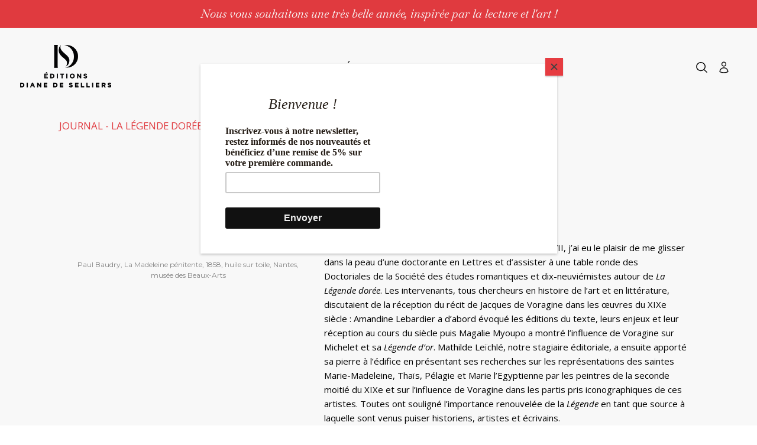

--- FILE ---
content_type: text/html; charset=UTF-8
request_url: https://editionsdianedeselliers.com/actualites/la-legende-doree/
body_size: 24853
content:
<!DOCTYPE html>
<html lang="fr">

<head>
    <meta charset="UTF-8">
    <meta http-equiv="X-UA-Compatible" content="IE=edge">
    <meta name="viewport" content="width=device-width, initial-scale=1.0">
    <meta name="referrer" content="strict-origin" />

    <meta name='robots' content='index, follow, max-image-preview:large, max-snippet:-1, max-video-preview:-1' />

<!-- Google Tag Manager for WordPress by gtm4wp.com -->
<script data-cfasync="false" data-pagespeed-no-defer>
	var gtm4wp_datalayer_name = "dataLayer";
	var dataLayer = dataLayer || [];
	const gtm4wp_use_sku_instead = 0;
	const gtm4wp_currency = 'EUR';
	const gtm4wp_product_per_impression = 10;
	const gtm4wp_clear_ecommerce = false;
	const gtm4wp_datalayer_max_timeout = 2000;
</script>
<!-- End Google Tag Manager for WordPress by gtm4wp.com --><!-- Google tag (gtag.js) consent mode dataLayer added by Site Kit -->
<script type="text/javascript" id="google_gtagjs-js-consent-mode-data-layer">
/* <![CDATA[ */
window.dataLayer = window.dataLayer || [];function gtag(){dataLayer.push(arguments);}
gtag('consent', 'default', {"ad_personalization":"denied","ad_storage":"denied","ad_user_data":"denied","analytics_storage":"denied","functionality_storage":"denied","security_storage":"denied","personalization_storage":"denied","region":["AT","BE","BG","CH","CY","CZ","DE","DK","EE","ES","FI","FR","GB","GR","HR","HU","IE","IS","IT","LI","LT","LU","LV","MT","NL","NO","PL","PT","RO","SE","SI","SK"],"wait_for_update":500});
window._googlesitekitConsentCategoryMap = {"statistics":["analytics_storage"],"marketing":["ad_storage","ad_user_data","ad_personalization"],"functional":["functionality_storage","security_storage"],"preferences":["personalization_storage"]};
window._googlesitekitConsents = {"ad_personalization":"denied","ad_storage":"denied","ad_user_data":"denied","analytics_storage":"denied","functionality_storage":"denied","security_storage":"denied","personalization_storage":"denied","region":["AT","BE","BG","CH","CY","CZ","DE","DK","EE","ES","FI","FR","GB","GR","HR","HU","IE","IS","IT","LI","LT","LU","LV","MT","NL","NO","PL","PT","RO","SE","SI","SK"],"wait_for_update":500};
/* ]]> */
</script>
<!-- End Google tag (gtag.js) consent mode dataLayer added by Site Kit -->

	<!-- This site is optimized with the Yoast SEO plugin v26.7 - https://yoast.com/wordpress/plugins/seo/ -->
	<title>La Légende dorée - Livres d&#039;art | Editions Diane de Selliers</title>
	<link rel="canonical" href="https://editionsdianedeselliers.com/actualites/la-legende-doree/" />
	<meta property="og:locale" content="fr_FR" />
	<meta property="og:type" content="article" />
	<meta property="og:title" content="La Légende dorée - Livres d&#039;art | Editions Diane de Selliers" />
	<meta property="og:url" content="https://editionsdianedeselliers.com/actualites/la-legende-doree/" />
	<meta property="og:site_name" content="Livres d&#039;art | Editions Diane de Selliers" />
	<meta property="article:published_time" content="2016-10-19T10:00:15+00:00" />
	<meta property="article:modified_time" content="2019-06-25T15:40:46+00:00" />
	<meta name="author" content="Clara de Brunier" />
	<meta name="twitter:card" content="summary_large_image" />
	<meta name="twitter:label1" content="Écrit par" />
	<meta name="twitter:data1" content="Clara de Brunier" />
	<meta name="twitter:label2" content="Durée de lecture estimée" />
	<meta name="twitter:data2" content="3 minutes" />
	<script type="application/ld+json" class="yoast-schema-graph">{"@context":"https://schema.org","@graph":[{"@type":"Article","@id":"https://editionsdianedeselliers.com/actualites/la-legende-doree/#article","isPartOf":{"@id":"https://editionsdianedeselliers.com/actualites/la-legende-doree/"},"author":{"name":"Clara de Brunier","@id":"https://editionsdianedeselliers.com/#/schema/person/7a74d9573745642b69efc9c1f3fad465"},"headline":"La Légende dorée","datePublished":"2016-10-19T10:00:15+00:00","dateModified":"2019-06-25T15:40:46+00:00","mainEntityOfPage":{"@id":"https://editionsdianedeselliers.com/actualites/la-legende-doree/"},"wordCount":545,"articleSection":["Actualités"],"inLanguage":"fr-FR"},{"@type":"WebPage","@id":"https://editionsdianedeselliers.com/actualites/la-legende-doree/","url":"https://editionsdianedeselliers.com/actualites/la-legende-doree/","name":"La Légende dorée - Livres d&#039;art | Editions Diane de Selliers","isPartOf":{"@id":"https://editionsdianedeselliers.com/#website"},"datePublished":"2016-10-19T10:00:15+00:00","dateModified":"2019-06-25T15:40:46+00:00","author":{"@id":"https://editionsdianedeselliers.com/#/schema/person/7a74d9573745642b69efc9c1f3fad465"},"breadcrumb":{"@id":"https://editionsdianedeselliers.com/actualites/la-legende-doree/#breadcrumb"},"inLanguage":"fr-FR","potentialAction":[{"@type":"ReadAction","target":["https://editionsdianedeselliers.com/actualites/la-legende-doree/"]}]},{"@type":"BreadcrumbList","@id":"https://editionsdianedeselliers.com/actualites/la-legende-doree/#breadcrumb","itemListElement":[{"@type":"ListItem","position":1,"name":"Journal","item":"https://editionsdianedeselliers.com/journal-blog/"},{"@type":"ListItem","position":2,"name":"La Légende dorée"}]},{"@type":"WebSite","@id":"https://editionsdianedeselliers.com/#website","url":"https://editionsdianedeselliers.com/","name":"Livres d&#039;art | Editions Diane de Selliers","description":"Des livres d&#039;art et de beauté","potentialAction":[{"@type":"SearchAction","target":{"@type":"EntryPoint","urlTemplate":"https://editionsdianedeselliers.com/?s={search_term_string}"},"query-input":{"@type":"PropertyValueSpecification","valueRequired":true,"valueName":"search_term_string"}}],"inLanguage":"fr-FR"},{"@type":"Person","@id":"https://editionsdianedeselliers.com/#/schema/person/7a74d9573745642b69efc9c1f3fad465","name":"Clara de Brunier","url":"https://editionsdianedeselliers.com/author/clara/"}]}</script>
	<!-- / Yoast SEO plugin. -->


<link rel='dns-prefetch' href='//www.googletagmanager.com' />
<link rel='dns-prefetch' href='//cdn.jsdelivr.net' />
<link rel="alternate" type="application/rss+xml" title="Livres d&#039;art | Editions Diane de Selliers &raquo; Flux" href="https://editionsdianedeselliers.com/feed/" />
<link rel="alternate" type="application/rss+xml" title="Livres d&#039;art | Editions Diane de Selliers &raquo; Flux des commentaires" href="https://editionsdianedeselliers.com/comments/feed/" />
<link rel="alternate" title="oEmbed (JSON)" type="application/json+oembed" href="https://editionsdianedeselliers.com/wp-json/oembed/1.0/embed?url=https%3A%2F%2Feditionsdianedeselliers.com%2Factualites%2Fla-legende-doree%2F" />
<link rel="alternate" title="oEmbed (XML)" type="text/xml+oembed" href="https://editionsdianedeselliers.com/wp-json/oembed/1.0/embed?url=https%3A%2F%2Feditionsdianedeselliers.com%2Factualites%2Fla-legende-doree%2F&#038;format=xml" />
<style id='wp-img-auto-sizes-contain-inline-css' type='text/css'>
img:is([sizes=auto i],[sizes^="auto," i]){contain-intrinsic-size:3000px 1500px}
/*# sourceURL=wp-img-auto-sizes-contain-inline-css */
</style>
<link rel='stylesheet' id='cfw-blocks-styles-css' href='https://editionsdianedeselliers.com/wp-content/plugins/checkout-for-woocommerce/build/css/blocks-styles.css?ver=a1d32077b0abb8a3a7f2a2a546cab77c' type='text/css' media='all' />
<link rel='stylesheet' id='alma-widget-block-frontend-css' href='https://editionsdianedeselliers.com/wp-content/plugins/alma-gateway-for-woocommerce//build/alma-widget-block/alma-widget-block-view.css?ver=5.16.1' type='text/css' media='all' />
<link rel='stylesheet' id='alma-widget-block-frontend-cdn-css' href='https://cdn.jsdelivr.net/npm/@alma/widgets@4.X.X/dist/widgets.min.css?ver=4.x.x' type='text/css' media='all' />
<style id='wp-block-library-inline-css' type='text/css'>
:root{--wp-block-synced-color:#7a00df;--wp-block-synced-color--rgb:122,0,223;--wp-bound-block-color:var(--wp-block-synced-color);--wp-editor-canvas-background:#ddd;--wp-admin-theme-color:#007cba;--wp-admin-theme-color--rgb:0,124,186;--wp-admin-theme-color-darker-10:#006ba1;--wp-admin-theme-color-darker-10--rgb:0,107,160.5;--wp-admin-theme-color-darker-20:#005a87;--wp-admin-theme-color-darker-20--rgb:0,90,135;--wp-admin-border-width-focus:2px}@media (min-resolution:192dpi){:root{--wp-admin-border-width-focus:1.5px}}.wp-element-button{cursor:pointer}:root .has-very-light-gray-background-color{background-color:#eee}:root .has-very-dark-gray-background-color{background-color:#313131}:root .has-very-light-gray-color{color:#eee}:root .has-very-dark-gray-color{color:#313131}:root .has-vivid-green-cyan-to-vivid-cyan-blue-gradient-background{background:linear-gradient(135deg,#00d084,#0693e3)}:root .has-purple-crush-gradient-background{background:linear-gradient(135deg,#34e2e4,#4721fb 50%,#ab1dfe)}:root .has-hazy-dawn-gradient-background{background:linear-gradient(135deg,#faaca8,#dad0ec)}:root .has-subdued-olive-gradient-background{background:linear-gradient(135deg,#fafae1,#67a671)}:root .has-atomic-cream-gradient-background{background:linear-gradient(135deg,#fdd79a,#004a59)}:root .has-nightshade-gradient-background{background:linear-gradient(135deg,#330968,#31cdcf)}:root .has-midnight-gradient-background{background:linear-gradient(135deg,#020381,#2874fc)}:root{--wp--preset--font-size--normal:16px;--wp--preset--font-size--huge:42px}.has-regular-font-size{font-size:1em}.has-larger-font-size{font-size:2.625em}.has-normal-font-size{font-size:var(--wp--preset--font-size--normal)}.has-huge-font-size{font-size:var(--wp--preset--font-size--huge)}.has-text-align-center{text-align:center}.has-text-align-left{text-align:left}.has-text-align-right{text-align:right}.has-fit-text{white-space:nowrap!important}#end-resizable-editor-section{display:none}.aligncenter{clear:both}.items-justified-left{justify-content:flex-start}.items-justified-center{justify-content:center}.items-justified-right{justify-content:flex-end}.items-justified-space-between{justify-content:space-between}.screen-reader-text{border:0;clip-path:inset(50%);height:1px;margin:-1px;overflow:hidden;padding:0;position:absolute;width:1px;word-wrap:normal!important}.screen-reader-text:focus{background-color:#ddd;clip-path:none;color:#444;display:block;font-size:1em;height:auto;left:5px;line-height:normal;padding:15px 23px 14px;text-decoration:none;top:5px;width:auto;z-index:100000}html :where(.has-border-color){border-style:solid}html :where([style*=border-top-color]){border-top-style:solid}html :where([style*=border-right-color]){border-right-style:solid}html :where([style*=border-bottom-color]){border-bottom-style:solid}html :where([style*=border-left-color]){border-left-style:solid}html :where([style*=border-width]){border-style:solid}html :where([style*=border-top-width]){border-top-style:solid}html :where([style*=border-right-width]){border-right-style:solid}html :where([style*=border-bottom-width]){border-bottom-style:solid}html :where([style*=border-left-width]){border-left-style:solid}html :where(img[class*=wp-image-]){height:auto;max-width:100%}:where(figure){margin:0 0 1em}html :where(.is-position-sticky){--wp-admin--admin-bar--position-offset:var(--wp-admin--admin-bar--height,0px)}@media screen and (max-width:600px){html :where(.is-position-sticky){--wp-admin--admin-bar--position-offset:0px}}

/*# sourceURL=wp-block-library-inline-css */
</style><style id='wp-block-heading-inline-css' type='text/css'>
h1:where(.wp-block-heading).has-background,h2:where(.wp-block-heading).has-background,h3:where(.wp-block-heading).has-background,h4:where(.wp-block-heading).has-background,h5:where(.wp-block-heading).has-background,h6:where(.wp-block-heading).has-background{padding:1.25em 2.375em}h1.has-text-align-left[style*=writing-mode]:where([style*=vertical-lr]),h1.has-text-align-right[style*=writing-mode]:where([style*=vertical-rl]),h2.has-text-align-left[style*=writing-mode]:where([style*=vertical-lr]),h2.has-text-align-right[style*=writing-mode]:where([style*=vertical-rl]),h3.has-text-align-left[style*=writing-mode]:where([style*=vertical-lr]),h3.has-text-align-right[style*=writing-mode]:where([style*=vertical-rl]),h4.has-text-align-left[style*=writing-mode]:where([style*=vertical-lr]),h4.has-text-align-right[style*=writing-mode]:where([style*=vertical-rl]),h5.has-text-align-left[style*=writing-mode]:where([style*=vertical-lr]),h5.has-text-align-right[style*=writing-mode]:where([style*=vertical-rl]),h6.has-text-align-left[style*=writing-mode]:where([style*=vertical-lr]),h6.has-text-align-right[style*=writing-mode]:where([style*=vertical-rl]){rotate:180deg}
/*# sourceURL=https://editionsdianedeselliers.com/wp-includes/blocks/heading/style.min.css */
</style>
<style id='wp-block-paragraph-inline-css' type='text/css'>
.is-small-text{font-size:.875em}.is-regular-text{font-size:1em}.is-large-text{font-size:2.25em}.is-larger-text{font-size:3em}.has-drop-cap:not(:focus):first-letter{float:left;font-size:8.4em;font-style:normal;font-weight:100;line-height:.68;margin:.05em .1em 0 0;text-transform:uppercase}body.rtl .has-drop-cap:not(:focus):first-letter{float:none;margin-left:.1em}p.has-drop-cap.has-background{overflow:hidden}:root :where(p.has-background){padding:1.25em 2.375em}:where(p.has-text-color:not(.has-link-color)) a{color:inherit}p.has-text-align-left[style*="writing-mode:vertical-lr"],p.has-text-align-right[style*="writing-mode:vertical-rl"]{rotate:180deg}
/*# sourceURL=https://editionsdianedeselliers.com/wp-includes/blocks/paragraph/style.min.css */
</style>
<link rel='stylesheet' id='wc-blocks-style-css' href='https://editionsdianedeselliers.com/wp-content/plugins/woocommerce/assets/client/blocks/wc-blocks.css?ver=wc-10.4.3' type='text/css' media='all' />
<style id='global-styles-inline-css' type='text/css'>
:root{--wp--preset--aspect-ratio--square: 1;--wp--preset--aspect-ratio--4-3: 4/3;--wp--preset--aspect-ratio--3-4: 3/4;--wp--preset--aspect-ratio--3-2: 3/2;--wp--preset--aspect-ratio--2-3: 2/3;--wp--preset--aspect-ratio--16-9: 16/9;--wp--preset--aspect-ratio--9-16: 9/16;--wp--preset--color--black: #000000;--wp--preset--color--cyan-bluish-gray: #abb8c3;--wp--preset--color--white: #ffffff;--wp--preset--color--pale-pink: #f78da7;--wp--preset--color--vivid-red: #cf2e2e;--wp--preset--color--luminous-vivid-orange: #ff6900;--wp--preset--color--luminous-vivid-amber: #fcb900;--wp--preset--color--light-green-cyan: #7bdcb5;--wp--preset--color--vivid-green-cyan: #00d084;--wp--preset--color--pale-cyan-blue: #8ed1fc;--wp--preset--color--vivid-cyan-blue: #0693e3;--wp--preset--color--vivid-purple: #9b51e0;--wp--preset--gradient--vivid-cyan-blue-to-vivid-purple: linear-gradient(135deg,rgb(6,147,227) 0%,rgb(155,81,224) 100%);--wp--preset--gradient--light-green-cyan-to-vivid-green-cyan: linear-gradient(135deg,rgb(122,220,180) 0%,rgb(0,208,130) 100%);--wp--preset--gradient--luminous-vivid-amber-to-luminous-vivid-orange: linear-gradient(135deg,rgb(252,185,0) 0%,rgb(255,105,0) 100%);--wp--preset--gradient--luminous-vivid-orange-to-vivid-red: linear-gradient(135deg,rgb(255,105,0) 0%,rgb(207,46,46) 100%);--wp--preset--gradient--very-light-gray-to-cyan-bluish-gray: linear-gradient(135deg,rgb(238,238,238) 0%,rgb(169,184,195) 100%);--wp--preset--gradient--cool-to-warm-spectrum: linear-gradient(135deg,rgb(74,234,220) 0%,rgb(151,120,209) 20%,rgb(207,42,186) 40%,rgb(238,44,130) 60%,rgb(251,105,98) 80%,rgb(254,248,76) 100%);--wp--preset--gradient--blush-light-purple: linear-gradient(135deg,rgb(255,206,236) 0%,rgb(152,150,240) 100%);--wp--preset--gradient--blush-bordeaux: linear-gradient(135deg,rgb(254,205,165) 0%,rgb(254,45,45) 50%,rgb(107,0,62) 100%);--wp--preset--gradient--luminous-dusk: linear-gradient(135deg,rgb(255,203,112) 0%,rgb(199,81,192) 50%,rgb(65,88,208) 100%);--wp--preset--gradient--pale-ocean: linear-gradient(135deg,rgb(255,245,203) 0%,rgb(182,227,212) 50%,rgb(51,167,181) 100%);--wp--preset--gradient--electric-grass: linear-gradient(135deg,rgb(202,248,128) 0%,rgb(113,206,126) 100%);--wp--preset--gradient--midnight: linear-gradient(135deg,rgb(2,3,129) 0%,rgb(40,116,252) 100%);--wp--preset--font-size--small: 13px;--wp--preset--font-size--medium: 20px;--wp--preset--font-size--large: 36px;--wp--preset--font-size--x-large: 42px;--wp--preset--spacing--20: 0.44rem;--wp--preset--spacing--30: 0.67rem;--wp--preset--spacing--40: 1rem;--wp--preset--spacing--50: 1.5rem;--wp--preset--spacing--60: 2.25rem;--wp--preset--spacing--70: 3.38rem;--wp--preset--spacing--80: 5.06rem;--wp--preset--shadow--natural: 6px 6px 9px rgba(0, 0, 0, 0.2);--wp--preset--shadow--deep: 12px 12px 50px rgba(0, 0, 0, 0.4);--wp--preset--shadow--sharp: 6px 6px 0px rgba(0, 0, 0, 0.2);--wp--preset--shadow--outlined: 6px 6px 0px -3px rgb(255, 255, 255), 6px 6px rgb(0, 0, 0);--wp--preset--shadow--crisp: 6px 6px 0px rgb(0, 0, 0);}:where(.is-layout-flex){gap: 0.5em;}:where(.is-layout-grid){gap: 0.5em;}body .is-layout-flex{display: flex;}.is-layout-flex{flex-wrap: wrap;align-items: center;}.is-layout-flex > :is(*, div){margin: 0;}body .is-layout-grid{display: grid;}.is-layout-grid > :is(*, div){margin: 0;}:where(.wp-block-columns.is-layout-flex){gap: 2em;}:where(.wp-block-columns.is-layout-grid){gap: 2em;}:where(.wp-block-post-template.is-layout-flex){gap: 1.25em;}:where(.wp-block-post-template.is-layout-grid){gap: 1.25em;}.has-black-color{color: var(--wp--preset--color--black) !important;}.has-cyan-bluish-gray-color{color: var(--wp--preset--color--cyan-bluish-gray) !important;}.has-white-color{color: var(--wp--preset--color--white) !important;}.has-pale-pink-color{color: var(--wp--preset--color--pale-pink) !important;}.has-vivid-red-color{color: var(--wp--preset--color--vivid-red) !important;}.has-luminous-vivid-orange-color{color: var(--wp--preset--color--luminous-vivid-orange) !important;}.has-luminous-vivid-amber-color{color: var(--wp--preset--color--luminous-vivid-amber) !important;}.has-light-green-cyan-color{color: var(--wp--preset--color--light-green-cyan) !important;}.has-vivid-green-cyan-color{color: var(--wp--preset--color--vivid-green-cyan) !important;}.has-pale-cyan-blue-color{color: var(--wp--preset--color--pale-cyan-blue) !important;}.has-vivid-cyan-blue-color{color: var(--wp--preset--color--vivid-cyan-blue) !important;}.has-vivid-purple-color{color: var(--wp--preset--color--vivid-purple) !important;}.has-black-background-color{background-color: var(--wp--preset--color--black) !important;}.has-cyan-bluish-gray-background-color{background-color: var(--wp--preset--color--cyan-bluish-gray) !important;}.has-white-background-color{background-color: var(--wp--preset--color--white) !important;}.has-pale-pink-background-color{background-color: var(--wp--preset--color--pale-pink) !important;}.has-vivid-red-background-color{background-color: var(--wp--preset--color--vivid-red) !important;}.has-luminous-vivid-orange-background-color{background-color: var(--wp--preset--color--luminous-vivid-orange) !important;}.has-luminous-vivid-amber-background-color{background-color: var(--wp--preset--color--luminous-vivid-amber) !important;}.has-light-green-cyan-background-color{background-color: var(--wp--preset--color--light-green-cyan) !important;}.has-vivid-green-cyan-background-color{background-color: var(--wp--preset--color--vivid-green-cyan) !important;}.has-pale-cyan-blue-background-color{background-color: var(--wp--preset--color--pale-cyan-blue) !important;}.has-vivid-cyan-blue-background-color{background-color: var(--wp--preset--color--vivid-cyan-blue) !important;}.has-vivid-purple-background-color{background-color: var(--wp--preset--color--vivid-purple) !important;}.has-black-border-color{border-color: var(--wp--preset--color--black) !important;}.has-cyan-bluish-gray-border-color{border-color: var(--wp--preset--color--cyan-bluish-gray) !important;}.has-white-border-color{border-color: var(--wp--preset--color--white) !important;}.has-pale-pink-border-color{border-color: var(--wp--preset--color--pale-pink) !important;}.has-vivid-red-border-color{border-color: var(--wp--preset--color--vivid-red) !important;}.has-luminous-vivid-orange-border-color{border-color: var(--wp--preset--color--luminous-vivid-orange) !important;}.has-luminous-vivid-amber-border-color{border-color: var(--wp--preset--color--luminous-vivid-amber) !important;}.has-light-green-cyan-border-color{border-color: var(--wp--preset--color--light-green-cyan) !important;}.has-vivid-green-cyan-border-color{border-color: var(--wp--preset--color--vivid-green-cyan) !important;}.has-pale-cyan-blue-border-color{border-color: var(--wp--preset--color--pale-cyan-blue) !important;}.has-vivid-cyan-blue-border-color{border-color: var(--wp--preset--color--vivid-cyan-blue) !important;}.has-vivid-purple-border-color{border-color: var(--wp--preset--color--vivid-purple) !important;}.has-vivid-cyan-blue-to-vivid-purple-gradient-background{background: var(--wp--preset--gradient--vivid-cyan-blue-to-vivid-purple) !important;}.has-light-green-cyan-to-vivid-green-cyan-gradient-background{background: var(--wp--preset--gradient--light-green-cyan-to-vivid-green-cyan) !important;}.has-luminous-vivid-amber-to-luminous-vivid-orange-gradient-background{background: var(--wp--preset--gradient--luminous-vivid-amber-to-luminous-vivid-orange) !important;}.has-luminous-vivid-orange-to-vivid-red-gradient-background{background: var(--wp--preset--gradient--luminous-vivid-orange-to-vivid-red) !important;}.has-very-light-gray-to-cyan-bluish-gray-gradient-background{background: var(--wp--preset--gradient--very-light-gray-to-cyan-bluish-gray) !important;}.has-cool-to-warm-spectrum-gradient-background{background: var(--wp--preset--gradient--cool-to-warm-spectrum) !important;}.has-blush-light-purple-gradient-background{background: var(--wp--preset--gradient--blush-light-purple) !important;}.has-blush-bordeaux-gradient-background{background: var(--wp--preset--gradient--blush-bordeaux) !important;}.has-luminous-dusk-gradient-background{background: var(--wp--preset--gradient--luminous-dusk) !important;}.has-pale-ocean-gradient-background{background: var(--wp--preset--gradient--pale-ocean) !important;}.has-electric-grass-gradient-background{background: var(--wp--preset--gradient--electric-grass) !important;}.has-midnight-gradient-background{background: var(--wp--preset--gradient--midnight) !important;}.has-small-font-size{font-size: var(--wp--preset--font-size--small) !important;}.has-medium-font-size{font-size: var(--wp--preset--font-size--medium) !important;}.has-large-font-size{font-size: var(--wp--preset--font-size--large) !important;}.has-x-large-font-size{font-size: var(--wp--preset--font-size--x-large) !important;}
/*# sourceURL=global-styles-inline-css */
</style>

<style id='classic-theme-styles-inline-css' type='text/css'>
/*! This file is auto-generated */
.wp-block-button__link{color:#fff;background-color:#32373c;border-radius:9999px;box-shadow:none;text-decoration:none;padding:calc(.667em + 2px) calc(1.333em + 2px);font-size:1.125em}.wp-block-file__button{background:#32373c;color:#fff;text-decoration:none}
/*# sourceURL=/wp-includes/css/classic-themes.min.css */
</style>
<link rel='stylesheet' id='woocommerce-layout-css' href='https://editionsdianedeselliers.com/wp-content/plugins/woocommerce/assets/css/woocommerce-layout.css?ver=10.4.3' type='text/css' media='all' />
<link rel='stylesheet' id='woocommerce-smallscreen-css' href='https://editionsdianedeselliers.com/wp-content/plugins/woocommerce/assets/css/woocommerce-smallscreen.css?ver=10.4.3' type='text/css' media='only screen and (max-width: 768px)' />
<link rel='stylesheet' id='woocommerce-general-css' href='https://editionsdianedeselliers.com/wp-content/plugins/woocommerce/assets/css/woocommerce.css?ver=10.4.3' type='text/css' media='all' />
<style id='woocommerce-inline-inline-css' type='text/css'>
.woocommerce form .form-row .required { visibility: visible; }
.woocommerce form .form-row .required { visibility: visible; }
/*# sourceURL=woocommerce-inline-inline-css */
</style>
<link rel='preload' as='font' type='font/woff2' crossorigin='anonymous' id='tinvwl-webfont-font-css' href='https://editionsdianedeselliers.com/wp-content/plugins/ti-woocommerce-wishlist-premium/assets/fonts/tinvwl-webfont.woff2?ver=xu2uyi'  media='all' />
<link rel='stylesheet' id='tinvwl-webfont-css' href='https://editionsdianedeselliers.com/wp-content/plugins/ti-woocommerce-wishlist-premium/assets/css/webfont.min.css?ver=2.11.1' type='text/css' media='all' />
<link rel='stylesheet' id='tinvwl-css' href='https://editionsdianedeselliers.com/wp-content/plugins/ti-woocommerce-wishlist-premium/assets/css/public.min.css?ver=2.11.1' type='text/css' media='all' />
<link rel='stylesheet' id='main-css' href='https://editionsdianedeselliers.com/wp-content/themes/eds-v2/dist/assets/main-Cj_NTmLe.css?ver=6.9' type='text/css' media='all' />
<link rel='stylesheet' id='dashicons-css' href='https://editionsdianedeselliers.com/wp-includes/css/dashicons.min.css?ver=6.9' type='text/css' media='all' />
<link rel='stylesheet' id='dflip-style-css' href='https://editionsdianedeselliers.com/wp-content/plugins/3d-flipbook-dflip-lite/assets/css/dflip.min.css?ver=2.4.20' type='text/css' media='all' />
<link rel='stylesheet' id='axeptio/main-css' href='https://editionsdianedeselliers.com/wp-content/plugins/axeptio-sdk-integration/dist/css/frontend/main.css' type='text/css' media='all' />
<link rel='stylesheet' id='cfw-grid-css' href='https://editionsdianedeselliers.com/wp-content/plugins/checkout-for-woocommerce/build/css/cfw-grid.css?ver=ef24843d51cd22ea8a25e471de760bd0' type='text/css' media='all' />
<link rel='stylesheet' id='cfw-side-cart-styles-css' href='https://editionsdianedeselliers.com/wp-content/plugins/checkout-for-woocommerce/build/css/side-cart-styles.css?ver=a70ebfeffa4f08cb6ee5e364f7379ff9' type='text/css' media='all' />
<style id='cfw-side-cart-styles-inline-css' type='text/css'>
:root, body { 
	--cfw-body-background-color: #ffffff;
	--cfw-body-text-color: #333333;
	--cfw-body-font-family: Open Sans;
	--cfw-heading-font-family: Open Sans;
	--cfw-header-background-color: #ffffff;
	--cfw-footer-background-color: #222222;
	--cfw-footer-top-margin: 2em;
	--cfw-cart-summary-background-color: #f8f8f8;
	--cfw-cart-summary-mobile-background-color: #fafafa;
	--cfw-cart-summary-text-color: #333333;
	--cfw-cart-summary-link-color: #e63c41;
	--cfw-header-text-color: #ffffff;
	--cfw-footer-text-color: #ffffff;
	--cfw-body-link-color: #ab0400;
	--cfw-buttons-primary-background-color: #e63c41;
	--cfw-buttons-primary-text-color: #ffffff;
	--cfw-buttons-primary-hover-background-color: #ffffff;
	--cfw-buttons-primary-hover-text-color: #e63c41;
	--cfw-buttons-secondary-background-color: #ffffff;
	--cfw-buttons-secondary-text-color: #e63c41;
	--cfw-buttons-secondary-hover-background-color: #e63c41;
	--cfw-buttons-secondary-hover-text-color: #ffffff;
	--cfw-cart-summary-item-quantity-background-color: #333333;
	--cfw-cart-summary-item-quantity-text-color: #ffffff;
	--cfw-breadcrumb-completed-text-color: #222222;
	--cfw-breadcrumb-current-text-color: #222222;
	--cfw-breadcrumb-next-text-color: #222222;
	--cfw-breadcrumb-completed-accent-color: #222222;
	--cfw-breadcrumb-current-accent-color: #222222;
	--cfw-breadcrumb-next-accent-color: #222222;
	--cfw-logo-url: url(https://editionsdianedeselliers.com/wp-content/uploads/2024/11/Editions-Diane-de-Selliers-Logotype-300x167-web-1-1.png);
	--cfw-side-cart-free-shipping-progress-indicator: #1b254f;
	--cfw-side-cart-free-shipping-progress-background: #f5f5f5;
	--cfw-side-cart-button-bottom-position: 100px;
	--cfw-side-cart-button-right-position: 20px;
	--cfw-side-cart-icon-color: #222222;
	--cfw-side-cart-icon-width: 26px;
 }
html { background: var(--cfw-body-background-color) !important; }
.cfw-billing-address-description{
    display: none;
}
/*# sourceURL=cfw-side-cart-styles-inline-css */
</style>
<link rel='stylesheet' id='js_composer_front-css' href='https://editionsdianedeselliers.com/wp-content/plugins/js_composer/assets/css/js_composer.min.css?ver=8.3.1' type='text/css' media='all' />
<link rel='stylesheet' id='cfw-google-fonts-css' href='https://fonts.googleapis.com/css2?family=Open+Sans:ital,wght@0,400;1,400;1,700&#038;display=swap' type='text/css' media='all' />
<script type="text/template" id="tmpl-variation-template">
	<div class="woocommerce-variation-description">{{{ data.variation.variation_description }}}</div>
	<div class="woocommerce-variation-price">{{{ data.variation.price_html }}}</div>
	<div class="woocommerce-variation-availability">{{{ data.variation.availability_html }}}</div>
</script>
<script type="text/template" id="tmpl-unavailable-variation-template">
	<p role="alert">Désolé, ce produit n&rsquo;est pas disponible. Veuillez choisir une combinaison différente.</p>
</script>
<script type="text/javascript" src="https://editionsdianedeselliers.com/wp-includes/js/jquery/jquery.min.js?ver=3.7.1" id="jquery-core-js"></script>
<script type="text/javascript" src="https://editionsdianedeselliers.com/wp-includes/js/jquery/jquery-migrate.min.js?ver=3.4.1" id="jquery-migrate-js"></script>
<script type="text/javascript" src="https://editionsdianedeselliers.com/wp-content/plugins/woocommerce/assets/js/jquery-blockui/jquery.blockUI.min.js?ver=2.7.0-wc.10.4.3" id="wc-jquery-blockui-js" data-wp-strategy="defer"></script>
<script type="text/javascript" id="wc-add-to-cart-js-extra">
/* <![CDATA[ */
var wc_add_to_cart_params = {"ajax_url":"/wp-admin/admin-ajax.php","wc_ajax_url":"/?wc-ajax=%%endpoint%%","i18n_view_cart":"Voir le panier","cart_url":"","is_cart":"","cart_redirect_after_add":"no"};
//# sourceURL=wc-add-to-cart-js-extra
/* ]]> */
</script>
<script type="text/javascript" src="https://editionsdianedeselliers.com/wp-content/plugins/woocommerce/assets/js/frontend/add-to-cart.min.js?ver=10.4.3" id="wc-add-to-cart-js" data-wp-strategy="defer"></script>
<script type="text/javascript" src="https://editionsdianedeselliers.com/wp-content/plugins/woocommerce/assets/js/js-cookie/js.cookie.min.js?ver=2.1.4-wc.10.4.3" id="wc-js-cookie-js" data-wp-strategy="defer"></script>
<script type="text/javascript" id="woocommerce-js-extra">
/* <![CDATA[ */
var woocommerce_params = {"ajax_url":"/wp-admin/admin-ajax.php","wc_ajax_url":"/?wc-ajax=%%endpoint%%","i18n_password_show":"Afficher le mot de passe","i18n_password_hide":"Masquer le mot de passe"};
//# sourceURL=woocommerce-js-extra
/* ]]> */
</script>
<script type="text/javascript" src="https://editionsdianedeselliers.com/wp-content/plugins/woocommerce/assets/js/frontend/woocommerce.min.js?ver=10.4.3" id="woocommerce-js" defer="defer" data-wp-strategy="defer"></script>
<script type="text/javascript" src="https://editionsdianedeselliers.com/wp-content/plugins/js_composer/assets/js/vendors/woocommerce-add-to-cart.js?ver=8.3.1" id="vc_woocommerce-add-to-cart-js-js"></script>
<script type="text/javascript" src="https://editionsdianedeselliers.com/wp-content/themes/eds-v2/dist/assets/main-DsOKcWc-.js?ver=6.9" id="main-js"></script>
<script type="text/javascript" id="eds-ajax-pagination-js-extra">
/* <![CDATA[ */
var ajax_params = {"ajax_url":"https://editionsdianedeselliers.com/wp-admin/admin-ajax.php"};
//# sourceURL=eds-ajax-pagination-js-extra
/* ]]> */
</script>
<script type="text/javascript" src="https://editionsdianedeselliers.com/wp-content/themes/eds-v2/assets/js/ajax_pagination.js?ver=6.9" id="eds-ajax-pagination-js"></script>
<script type="text/javascript" src="https://editionsdianedeselliers.com/wp-includes/js/underscore.min.js?ver=1.13.7" id="underscore-js"></script>
<script type="text/javascript" id="wp-util-js-extra">
/* <![CDATA[ */
var _wpUtilSettings = {"ajax":{"url":"/wp-admin/admin-ajax.php"}};
//# sourceURL=wp-util-js-extra
/* ]]> */
</script>
<script type="text/javascript" src="https://editionsdianedeselliers.com/wp-includes/js/wp-util.min.js?ver=6.9" id="wp-util-js"></script>
<script type="text/javascript" id="wc-add-to-cart-variation-js-extra">
/* <![CDATA[ */
var wc_add_to_cart_variation_params = {"wc_ajax_url":"/?wc-ajax=%%endpoint%%","i18n_no_matching_variations_text":"D\u00e9sol\u00e9, aucun produit ne r\u00e9pond \u00e0 vos crit\u00e8res. Veuillez choisir une combinaison diff\u00e9rente.","i18n_make_a_selection_text":"Veuillez s\u00e9lectionner des options du produit avant de l\u2019ajouter \u00e0 votre panier.","i18n_unavailable_text":"D\u00e9sol\u00e9, ce produit n\u2019est pas disponible. Veuillez choisir une combinaison diff\u00e9rente.","i18n_reset_alert_text":"Votre s\u00e9lection a \u00e9t\u00e9 r\u00e9initialis\u00e9e. Veuillez s\u00e9lectionner des options du produit avant de l\u2019ajouter \u00e0 votre panier."};
//# sourceURL=wc-add-to-cart-variation-js-extra
/* ]]> */
</script>
<script type="text/javascript" src="https://editionsdianedeselliers.com/wp-content/plugins/woocommerce/assets/js/frontend/add-to-cart-variation.min.js?ver=10.4.3" id="wc-add-to-cart-variation-js" defer="defer" data-wp-strategy="defer"></script>

<!-- Extrait de code de la balise Google (gtag.js) ajouté par Site Kit -->
<!-- Extrait Google Ads ajouté par Site Kit -->
<script type="text/javascript" src="https://www.googletagmanager.com/gtag/js?id=AW-948879970" id="google_gtagjs-js" async></script>
<script type="text/javascript" id="google_gtagjs-js-after">
/* <![CDATA[ */
window.dataLayer = window.dataLayer || [];function gtag(){dataLayer.push(arguments);}
gtag("js", new Date());
gtag("set", "developer_id.dZTNiMT", true);
gtag("config", "AW-948879970");
//# sourceURL=google_gtagjs-js-after
/* ]]> */
</script>
<script></script><link rel="https://api.w.org/" href="https://editionsdianedeselliers.com/wp-json/" /><link rel="alternate" title="JSON" type="application/json" href="https://editionsdianedeselliers.com/wp-json/wp/v2/posts/1710" /><link rel="EditURI" type="application/rsd+xml" title="RSD" href="https://editionsdianedeselliers.com/xmlrpc.php?rsd" />
<meta name="generator" content="WordPress 6.9" />
<meta name="generator" content="WooCommerce 10.4.3" />
<link rel='shortlink' href='https://editionsdianedeselliers.com/?p=1710' />
<meta name="generator" content="Site Kit by Google 1.170.0" />
<!-- Google Tag Manager for WordPress by gtm4wp.com -->
<!-- GTM Container placement set to automatic -->
<script data-cfasync="false" data-pagespeed-no-defer type="text/javascript">
	var dataLayer_content = {"visitorLoginState":"logged-out","pagePostType":"post","pagePostType2":"single-post","pageCategory":["actualites"],"pagePostAuthor":"Clara de Brunier","cartContent":{"totals":{"applied_coupons":[],"discount_total":0,"subtotal":0,"total":0},"items":[]}};
	dataLayer.push( dataLayer_content );
</script>
<script data-cfasync="false" data-pagespeed-no-defer type="text/javascript">
(function(w,d,s,l,i){w[l]=w[l]||[];w[l].push({'gtm.start':
new Date().getTime(),event:'gtm.js'});var f=d.getElementsByTagName(s)[0],
j=d.createElement(s),dl=l!='dataLayer'?'&l='+l:'';j.async=true;j.src=
'//www.googletagmanager.com/gtm.js?id='+i+dl;f.parentNode.insertBefore(j,f);
})(window,document,'script','dataLayer','GTM-TJRCPFKW');
</script>
<!-- End Google Tag Manager for WordPress by gtm4wp.com -->	<noscript><style>.woocommerce-product-gallery{ opacity: 1 !important; }</style></noscript>
	
<!-- Balises Meta Google AdSense ajoutées par Site Kit -->
<meta name="google-adsense-platform-account" content="ca-host-pub-2644536267352236">
<meta name="google-adsense-platform-domain" content="sitekit.withgoogle.com">
<!-- Fin des balises Meta End Google AdSense ajoutées par Site Kit -->
<meta name="generator" content="Powered by WPBakery Page Builder - drag and drop page builder for WordPress."/>
<link rel="icon" href="https://editionsdianedeselliers.com/wp-content/uploads/2023/01/cropped-logo-eds-IG-1-32x32.jpg" sizes="32x32" />
<link rel="icon" href="https://editionsdianedeselliers.com/wp-content/uploads/2023/01/cropped-logo-eds-IG-1-192x192.jpg" sizes="192x192" />
<link rel="apple-touch-icon" href="https://editionsdianedeselliers.com/wp-content/uploads/2023/01/cropped-logo-eds-IG-1-180x180.jpg" />
<meta name="msapplication-TileImage" content="https://editionsdianedeselliers.com/wp-content/uploads/2023/01/cropped-logo-eds-IG-1-270x270.jpg" />
<style type="text/css" data-type="vc_shortcodes-default-css">.vc_do_custom_heading{margin-bottom:0.625rem;margin-top:0;}</style><style type="text/css" data-type="vc_shortcodes-custom-css">.vc_custom_1561477010196{margin-top: -25px !important;}.vc_custom_1561477024092{margin-top: -25px !important;}</style><noscript><style> .wpb_animate_when_almost_visible { opacity: 1; }</style></noscript>
    <!-- import swiper js CDN, @TO DO : use ES Module -->
    <link rel="stylesheet" href="https://cdn.jsdelivr.net/npm/swiper@11/swiper-bundle.min.css" />

    <script src="https://cdn.jsdelivr.net/npm/swiper@11/swiper-bundle.min.js"></script>
<link rel='stylesheet' id='wc-stripe-blocks-checkout-style-css' href='https://editionsdianedeselliers.com/wp-content/plugins/woocommerce-gateway-stripe/build/upe-blocks.css?ver=5149cca93b0373758856' type='text/css' media='all' />
<link rel='stylesheet' id='vc_animate-css-css' href='https://editionsdianedeselliers.com/wp-content/plugins/js_composer/assets/lib/vendor/node_modules/animate.css/animate.min.css?ver=8.3.1' type='text/css' media='all' />
<link rel='stylesheet' id='vc_google_fonts_montserratregular700-css' href='https://fonts.googleapis.com/css?family=Montserrat%3Aregular%2C700&#038;subset=latin&#038;ver=8.3.1' type='text/css' media='all' />
</head>

<body class="wp-singular post-template-default single single-post postid-1710 single-format-standard wp-theme-eds-v2 flex flex-col h-screen theme-eds-v2 woocommerce-no-js tinvwl-theme-style wpb-js-composer js-comp-ver-8.3.1 vc_responsive">
    
<!-- GTM Container placement set to automatic -->
<!-- Google Tag Manager (noscript) -->
				<noscript><iframe src="https://www.googletagmanager.com/ns.html?id=GTM-TJRCPFKW" height="0" width="0" style="display:none;visibility:hidden" aria-hidden="true"></iframe></noscript>
<!-- End Google Tag Manager (noscript) -->    <div class="w-full bg-primary">
    <div class="mx-auto max-w-6xl px-6 py-3">
        <p class="text-[20px] baskervville-regular-italic text-white text-center mb-0">
                            Nous vous souhaitons une très belle année, inspirée par la lecture et l&#039;art !</h2>
                    </p>
    </div>
</div>    <header id="headerMenu" class="bg-white">
    <nav class="mx-auto flex items-center justify-between p-6 lg:px-8" aria-label="Global">
        <div class="flex lg:flex-1">
            <a href="https://editionsdianedeselliers.com" class="-m-1.5 p-1.5">
                <span class="sr-only">Livres d&#039;art | Editions Diane de Selliers</span>
                                    <img class="h-24 max-h-24 w-auto" src="https://editionsdianedeselliers.com/wp-content/uploads/2024/11/Editions-Diane-de-Selliers-Logotype-300x167-web-1.png" alt="Livres d&#039;art | Editions Diane de Selliers">
                            </a>
        </div>
        <div class="flex lg:hidden z-50">
            <button id="open-mobile-menu" type="button" class="-m-2.5 inline-flex items-center justify-center rounded-md p-2.5 text-gray-700">
                <span class="sr-only">Open main menu</span>
                <svg class="h-6 w-6" fill="none" viewBox="0 0 24 24" stroke-width="1.5" stroke="currentColor" aria-hidden="true">
                    <path stroke-linecap="round" stroke-linejoin="round" d="M3.75 6.75h16.5M3.75 12h16.5m-16.5 5.25h16.5" />
                </svg>
            </button>
        </div>
        <div class="hidden lg:flex lg:gap-x-12">
            <ul id="desktop-menu" class="hidden lg:flex lg:gap-x-8 open-sans-400 text-xl header-menu"><li id="menu-item-93" class="menu-a-propos menu-item menu-item-type-post_type menu-item-object-page menu-item-has-children menu-item-93"><a href="https://editionsdianedeselliers.com/a-propos/la-maison/">La maison</a>
<ul class="sub-menu">
	<li id="menu-item-72130" class="submenu-a-propos menu-item menu-item-type-custom menu-item-object-custom menu-item-72130"><a href="#">À propos</a></li>
	<li id="menu-item-75215" class="menu-item menu-item-type-post_type menu-item-object-page menu-item-75215"><a href="https://editionsdianedeselliers.com/a-propos/decouvrir-notre-catalogue/">Découvrir notre catalogue</a></li>
	<li id="menu-item-72132" class="menu-item menu-item-type-post_type menu-item-object-page menu-item-72132"><a href="https://editionsdianedeselliers.com/a-propos/nos-engagements-et-valeurs/">Nos engagements et nos valeurs</a></li>
	<li id="menu-item-92" class="menu-item menu-item-type-post_type menu-item-object-page menu-item-92"><a href="https://editionsdianedeselliers.com/a-propos/lequipe/">L’équipe</a></li>
	<li id="menu-item-72131" class="menu-item menu-item-type-post_type menu-item-object-page menu-item-72131"><a href="https://editionsdianedeselliers.com/a-propos/diane-de-selliers/">Diane de Selliers</a></li>
	<li id="menu-item-91" class="menu-item menu-item-type-post_type menu-item-object-page menu-item-91"><a href="https://editionsdianedeselliers.com/a-propos/nos-contributeurs/">Nos contributeurs</a></li>
	<li id="menu-item-72133" class="menu-item menu-item-type-post_type menu-item-object-page menu-item-72133"><a href="https://editionsdianedeselliers.com/a-propos/on-parle-de-nous/">On parle de nous</a></li>
</ul>
</li>
<li id="menu-item-72135" class="boutique menu-item menu-item-type-post_type menu-item-object-page menu-item-has-children menu-item-72135"><a href="https://editionsdianedeselliers.com/nos-livres/">Boutique</a>
<ul class="sub-menu">
	<li id="menu-item-72136" class="menu-item menu-item-type-custom menu-item-object-custom menu-item-has-children menu-item-72136"><a href="#">Nos livres</a>
	<ul class="sub-menu">
		<li id="menu-item-72162" class="menu-item menu-item-type-post_type menu-item-object-page menu-item-72162"><a href="https://editionsdianedeselliers.com/nos-livres/nos-nouveautes/">Nos nouveautés</a></li>
		<li id="menu-item-203" class="menu-item menu-item-type-taxonomy menu-item-object-product_cat menu-item-203"><a href="https://editionsdianedeselliers.com/categorie-produit/la-collection/">La Collection</a></li>
		<li id="menu-item-204" class="menu-item menu-item-type-taxonomy menu-item-object-product_cat menu-item-204"><a href="https://editionsdianedeselliers.com/categorie-produit/la-petite-collection/">La Petite Collection</a></li>
		<li id="menu-item-5957" class="menu-item menu-item-type-taxonomy menu-item-object-product_cat menu-item-5957"><a href="https://editionsdianedeselliers.com/categorie-produit/la-collection-etr/">La Collection Étrangère</a></li>
		<li id="menu-item-205" class="menu-item menu-item-type-taxonomy menu-item-object-product_cat menu-item-205"><a href="https://editionsdianedeselliers.com/categorie-produit/la-collection-textes/">La Collection Textes</a></li>
		<li id="menu-item-206" class="menu-item menu-item-type-taxonomy menu-item-object-product_cat menu-item-206"><a href="https://editionsdianedeselliers.com/categorie-produit/la-collection-numerique/">La Collection Numérique</a></li>
		<li id="menu-item-207" class="menu-item menu-item-type-taxonomy menu-item-object-product_cat menu-item-207"><a href="https://editionsdianedeselliers.com/categorie-produit/tirage-de-tete/">Tirage de tête</a></li>
	</ul>
</li>
	<li id="menu-item-72137" class="menu-item menu-item-type-custom menu-item-object-custom menu-item-has-children menu-item-72137"><a href="#">Découvrir</a>
	<ul class="sub-menu">
		<li id="menu-item-72138" class="menu-item menu-item-type-post_type menu-item-object-page menu-item-72138"><a href="https://editionsdianedeselliers.com/a-propos/nos-contributeurs/">Nos contributeurs</a></li>
		<li id="menu-item-72139" class="menu-item menu-item-type-post_type menu-item-object-product menu-item-72139"><a href="https://editionsdianedeselliers.com/boutique/carte/carte-cadeau/">Carte Cadeau</a></li>
	</ul>
</li>
</ul>
</li>
<li id="menu-item-73" class="menu-item menu-item-type-post_type menu-item-object-page current_page_parent menu-item-73"><a href="https://editionsdianedeselliers.com/journal-blog/">Blog</a></li>
<li id="menu-item-73160" class="menu-item menu-item-type-post_type menu-item-object-page menu-item-73160"><a href="https://editionsdianedeselliers.com/ecoutez-voir/">Écoutez-voir</a></li>
<li id="menu-item-72144" class="menu-item menu-item-type-post_type menu-item-object-page menu-item-72144"><a href="https://editionsdianedeselliers.com/coin-des-pros/">Coin des pros</a></li>
<li id="menu-item-89" class="menu-item menu-item-type-post_type menu-item-object-page menu-item-89"><a href="https://editionsdianedeselliers.com/contact/">Contact</a></li>
</ul>        </div>

        <div class="hidden lg:flex lg:flex-1 lg:justify-end lg:space-x-4 lg:items-center">
            <div class="search-button cursor-pointer">
                <svg xmlns="http://www.w3.org/2000/svg" viewBox="0 0 24 24" fill="currentColor" class="size-6">
                    <path fill-rule="evenodd" d="M10.5 3.75a6.75 6.75 0 1 0 0 13.5 6.75 6.75 0 0 0 0-13.5ZM2.25 10.5a8.25 8.25 0 1 1 14.59 5.28l4.69 4.69a.75.75 0 1 1-1.06 1.06l-4.69-4.69A8.25 8.25 0 0 1 2.25 10.5Z" clip-rule="evenodd" />
                </svg>
            </div>

            <a href="https://editionsdianedeselliers.com/mon-compte/">
                <svg xmlns="http://www.w3.org/2000/svg" fill="none" viewBox="0 0 24 24" stroke-width="1.5" stroke="#000" class="size-6">
                    <path stroke-linecap="round" stroke-linejoin="round" d="M15.75 6a3.75 3.75 0 1 1-7.5 0 3.75 3.75 0 0 1 7.5 0ZM4.501 20.118a7.5 7.5 0 0 1 14.998 0A17.933 17.933 0 0 1 12 21.75c-2.676 0-5.216-.584-7.499-1.632Z" />
                </svg>
            </a>

            
            <style>.cfw_cart_icon_shortcode { --cfw-side-cart-icon-color: #222222; --cfw-side-cart-icon-width: 26px; --cfw-side-cart-icon-text-color: #222; }</style><div class="cfw-checkoutwc_cart-shortcode" data-additional-classes="cfw_cart_icon_shortcode cfw-side-cart-open-trigger"></div>        </div>
    </nav>
    <!-- Mobile menu, show/hide based on menu open state. -->
    <div class="lg:hidden" role="dialog" aria-modal="true">
        <!-- Background backdrop, show/hide based on slide-over state. -->

        <div id="menu-mobile" class="hidden opacity-0 translate-x-1 transition ease-out duration-800 delay-800 fixed inset-y-0 right-0 z-0 w-full overflow-y-auto bg-white px-6 py-6 sm:max-w-sm sm:ring-1 sm:ring-gray-900/10">
            <div class="flex items-center justify-between">
                <a href="https://editionsdianedeselliers.com" class="-m-1.5 p-1.5">
                    <span class="sr-only">Livres d&#039;art | Editions Diane de Selliers</span>
                                            <img class="w-24 h-auto" src="https://editionsdianedeselliers.com/wp-content/uploads/2024/11/Editions-Diane-de-Selliers-Logotype-300x167-web-1.png" alt="Livres d&#039;art | Editions Diane de Selliers">
                                    </a>
                <button id="close-mobile-menu" type="button" class="-m-2.5 rounded-md p-2.5 text-gray-700">
                    <span class="sr-only">Close menu</span>
                    <svg class="h-6 w-6" fill="none" viewBox="0 0 24 24" stroke-width="1.5" stroke="#000" aria-hidden="true">
                        <path stroke-linecap="round" stroke-linejoin="round" d="M6 18L18 6M6 6l12 12" />
                    </svg>
                </button>
            </div>
            <div class="mt-6 flow-root">
                <div class="-my-6 divide-y divide-gray-500/10">
                    <div class="space-y-2 py-6">
                        <ul id="mobile-menu" class="lg:flex lg:gap-x-12 open-sans-400 header-menu"><li class="menu-a-propos menu-item menu-item-type-post_type menu-item-object-page menu-item-has-children block rounded-lg py-2 pl-6 pr-3 font-semibold leading-7 text-gray-900 menu-item-93"><button class="submenu-button -mx-6 px-6 py-2 leading-7 flex w-full items-center justify-between rounded-lg hover:bg-gray-100 open-sans-400">La maison<svg class="h-5 w-5 flex-none" viewBox="0 0 20 20" fill="currentColor" aria-hidden="true">
            <path fill-rule="evenodd" d="M5.23 7.21a.75.75 0 011.06.02L10 11.168l3.71-3.938a.75.75 0 111.08 1.04l-4.25 4.5a.75.75 0 01-1.08 0l-4.25-4.5a.75.75 0 01.02-1.06z" clip-rule="evenodd" />
          </svg></button>
<ul class="sub-menu flex flex-col">
	<li class="pl-6 hover:bg-gray-100 open-sans-400 submenu-a-propos menu-item menu-item-type-custom menu-item-object-custom block rounded-lg py-2 pl-6 pr-3 font-semibold leading-7 text-gray-900 menu-item-72130"><a href="#">À propos</a></li>
	<li class="pl-6 hover:bg-gray-100 open-sans-400 menu-item menu-item-type-post_type menu-item-object-page block rounded-lg py-2 pl-6 pr-3 font-semibold leading-7 text-gray-900 menu-item-75215"><a href="https://editionsdianedeselliers.com/a-propos/decouvrir-notre-catalogue/">Découvrir notre catalogue</a></li>
	<li class="pl-6 hover:bg-gray-100 open-sans-400 menu-item menu-item-type-post_type menu-item-object-page block rounded-lg py-2 pl-6 pr-3 font-semibold leading-7 text-gray-900 menu-item-72132"><a href="https://editionsdianedeselliers.com/a-propos/nos-engagements-et-valeurs/">Nos engagements et nos valeurs</a></li>
	<li class="pl-6 hover:bg-gray-100 open-sans-400 menu-item menu-item-type-post_type menu-item-object-page block rounded-lg py-2 pl-6 pr-3 font-semibold leading-7 text-gray-900 menu-item-92"><a href="https://editionsdianedeselliers.com/a-propos/lequipe/">L’équipe</a></li>
	<li class="pl-6 hover:bg-gray-100 open-sans-400 menu-item menu-item-type-post_type menu-item-object-page block rounded-lg py-2 pl-6 pr-3 font-semibold leading-7 text-gray-900 menu-item-72131"><a href="https://editionsdianedeselliers.com/a-propos/diane-de-selliers/">Diane de Selliers</a></li>
	<li class="pl-6 hover:bg-gray-100 open-sans-400 menu-item menu-item-type-post_type menu-item-object-page block rounded-lg py-2 pl-6 pr-3 font-semibold leading-7 text-gray-900 menu-item-91"><a href="https://editionsdianedeselliers.com/a-propos/nos-contributeurs/">Nos contributeurs</a></li>
	<li class="pl-6 hover:bg-gray-100 open-sans-400 menu-item menu-item-type-post_type menu-item-object-page block rounded-lg py-2 pl-6 pr-3 font-semibold leading-7 text-gray-900 menu-item-72133"><a href="https://editionsdianedeselliers.com/a-propos/on-parle-de-nous/">On parle de nous</a></li>
</ul>
</li>
<li class="boutique menu-item menu-item-type-post_type menu-item-object-page menu-item-has-children block rounded-lg py-2 pl-6 pr-3 font-semibold leading-7 text-gray-900 menu-item-72135"><button class="submenu-button -mx-6 px-6 py-2 leading-7 flex w-full items-center justify-between rounded-lg hover:bg-gray-100 open-sans-400">Boutique<svg class="h-5 w-5 flex-none" viewBox="0 0 20 20" fill="currentColor" aria-hidden="true">
            <path fill-rule="evenodd" d="M5.23 7.21a.75.75 0 011.06.02L10 11.168l3.71-3.938a.75.75 0 111.08 1.04l-4.25 4.5a.75.75 0 01-1.08 0l-4.25-4.5a.75.75 0 01.02-1.06z" clip-rule="evenodd" />
          </svg></button>
<ul class="sub-menu flex flex-col">
	<li class="menu-item menu-item-type-custom menu-item-object-custom menu-item-has-children block rounded-lg py-2 pl-6 pr-3 font-semibold leading-7 text-gray-900 menu-item-72136"><button class="submenu-button -mx-6 px-6 py-2 leading-7 flex w-full items-center justify-between rounded-lg hover:bg-gray-100 open-sans-400">Nos livres<svg class="h-5 w-5 flex-none" viewBox="0 0 20 20" fill="currentColor" aria-hidden="true">
            <path fill-rule="evenodd" d="M5.23 7.21a.75.75 0 011.06.02L10 11.168l3.71-3.938a.75.75 0 111.08 1.04l-4.25 4.5a.75.75 0 01-1.08 0l-4.25-4.5a.75.75 0 01.02-1.06z" clip-rule="evenodd" />
          </svg></button>
	<ul class="sub-menu flex flex-col">
		<li class="pl-6 hover:bg-gray-100 open-sans-400 menu-item menu-item-type-post_type menu-item-object-page block rounded-lg py-2 pl-6 pr-3 font-semibold leading-7 text-gray-900 menu-item-72162"><a href="https://editionsdianedeselliers.com/nos-livres/nos-nouveautes/">Nos nouveautés</a></li>
		<li class="pl-6 hover:bg-gray-100 open-sans-400 menu-item menu-item-type-taxonomy menu-item-object-product_cat block rounded-lg py-2 pl-6 pr-3 font-semibold leading-7 text-gray-900 menu-item-203"><a href="https://editionsdianedeselliers.com/categorie-produit/la-collection/">La Collection</a></li>
		<li class="pl-6 hover:bg-gray-100 open-sans-400 menu-item menu-item-type-taxonomy menu-item-object-product_cat block rounded-lg py-2 pl-6 pr-3 font-semibold leading-7 text-gray-900 menu-item-204"><a href="https://editionsdianedeselliers.com/categorie-produit/la-petite-collection/">La Petite Collection</a></li>
		<li class="pl-6 hover:bg-gray-100 open-sans-400 menu-item menu-item-type-taxonomy menu-item-object-product_cat block rounded-lg py-2 pl-6 pr-3 font-semibold leading-7 text-gray-900 menu-item-5957"><a href="https://editionsdianedeselliers.com/categorie-produit/la-collection-etr/">La Collection Étrangère</a></li>
		<li class="pl-6 hover:bg-gray-100 open-sans-400 menu-item menu-item-type-taxonomy menu-item-object-product_cat block rounded-lg py-2 pl-6 pr-3 font-semibold leading-7 text-gray-900 menu-item-205"><a href="https://editionsdianedeselliers.com/categorie-produit/la-collection-textes/">La Collection Textes</a></li>
		<li class="pl-6 hover:bg-gray-100 open-sans-400 menu-item menu-item-type-taxonomy menu-item-object-product_cat block rounded-lg py-2 pl-6 pr-3 font-semibold leading-7 text-gray-900 menu-item-206"><a href="https://editionsdianedeselliers.com/categorie-produit/la-collection-numerique/">La Collection Numérique</a></li>
		<li class="pl-6 hover:bg-gray-100 open-sans-400 menu-item menu-item-type-taxonomy menu-item-object-product_cat block rounded-lg py-2 pl-6 pr-3 font-semibold leading-7 text-gray-900 menu-item-207"><a href="https://editionsdianedeselliers.com/categorie-produit/tirage-de-tete/">Tirage de tête</a></li>
	</ul>
</li>
	<li class="menu-item menu-item-type-custom menu-item-object-custom menu-item-has-children block rounded-lg py-2 pl-6 pr-3 font-semibold leading-7 text-gray-900 menu-item-72137"><button class="submenu-button -mx-6 px-6 py-2 leading-7 flex w-full items-center justify-between rounded-lg hover:bg-gray-100 open-sans-400">Découvrir<svg class="h-5 w-5 flex-none" viewBox="0 0 20 20" fill="currentColor" aria-hidden="true">
            <path fill-rule="evenodd" d="M5.23 7.21a.75.75 0 011.06.02L10 11.168l3.71-3.938a.75.75 0 111.08 1.04l-4.25 4.5a.75.75 0 01-1.08 0l-4.25-4.5a.75.75 0 01.02-1.06z" clip-rule="evenodd" />
          </svg></button>
	<ul class="sub-menu flex flex-col">
		<li class="pl-6 hover:bg-gray-100 open-sans-400 menu-item menu-item-type-post_type menu-item-object-page block rounded-lg py-2 pl-6 pr-3 font-semibold leading-7 text-gray-900 menu-item-72138"><a href="https://editionsdianedeselliers.com/a-propos/nos-contributeurs/">Nos contributeurs</a></li>
		<li class="pl-6 hover:bg-gray-100 open-sans-400 menu-item menu-item-type-post_type menu-item-object-product block rounded-lg py-2 pl-6 pr-3 font-semibold leading-7 text-gray-900 menu-item-72139"><a href="https://editionsdianedeselliers.com/boutique/carte/carte-cadeau/">Carte Cadeau</a></li>
	</ul>
</li>
</ul>
</li>
<li class="pl-6 hover:bg-gray-100 open-sans-400 menu-item menu-item-type-post_type menu-item-object-page current_page_parent block rounded-lg py-2 pl-6 pr-3 font-semibold leading-7 text-gray-900 menu-item-73"><a href="https://editionsdianedeselliers.com/journal-blog/">Blog</a></li>
<li class="pl-6 hover:bg-gray-100 open-sans-400 menu-item menu-item-type-post_type menu-item-object-page block rounded-lg py-2 pl-6 pr-3 font-semibold leading-7 text-gray-900 menu-item-73160"><a href="https://editionsdianedeselliers.com/ecoutez-voir/">Écoutez-voir</a></li>
<li class="pl-6 hover:bg-gray-100 open-sans-400 menu-item menu-item-type-post_type menu-item-object-page block rounded-lg py-2 pl-6 pr-3 font-semibold leading-7 text-gray-900 menu-item-72144"><a href="https://editionsdianedeselliers.com/coin-des-pros/">Coin des pros</a></li>
<li class="pl-6 hover:bg-gray-100 open-sans-400 menu-item menu-item-type-post_type menu-item-object-page block rounded-lg py-2 pl-6 pr-3 font-semibold leading-7 text-gray-900 menu-item-89"><a href="https://editionsdianedeselliers.com/contact/">Contact</a></li>
</ul>                        <div class="search-button-mobile cursor-pointer uppercase flex flex-row pl-6 hover:bg-gray-100 open-sans-400 pr-3 font-semibold leading-7 text-gray-900">
                            <svg xmlns="http://www.w3.org/2000/svg" viewBox="0 0 24 24" fill="currentColor" class="size-6">
                                <path fill-rule="evenodd" d="M10.5 3.75a6.75 6.75 0 1 0 0 13.5 6.75 6.75 0 0 0 0-13.5ZM2.25 10.5a8.25 8.25 0 1 1 14.59 5.28l4.69 4.69a.75.75 0 1 1-1.06 1.06l-4.69-4.69A8.25 8.25 0 0 1 2.25 10.5Z" clip-rule="evenodd" />
                            </svg>
                            <div class="ml-1">Recherche</div>
                        </div>
                    </div>
                </div>
            </div>
        </div>
    </div>

    <!-- Search component -->
    <div id="search-component" class="hidden relative z-10" aria-labelledby="modal-title" role="dialog" aria-modal="true">
        <div class="fixed inset-0 bg-gray-500 bg-opacity-75 transition-opacity" aria-hidden="true"></div>

        <div class="fixed inset-0 z-10 w-screen overflow-y-auto">
            <div class="flex w-full min-h-full items-start justify-center p-4 text-center sm:p-0">
                <div class="relative w-full items-center justify-center transform overflow-hidden bg-white px-4 pb-4 pt-5 text-left shadow-xl transition-all h-[30vh]">
                    <form class="searchForm flex flex-col" action="/" autocomplete="off">
                        <input autocomplete="false" id="search-field" type="text" name="s" value="" placeholder="Saisissez votre recherche" class="text-xl md:text-2xl w-full p-4 text-center focus" />
                        <div class="flex flex-row w-full align-items-center justify-center">
                            <input type="submit" name="rechercher" value="rechercher" placeholder="Saisissez votre recherche" class="m-3" autocomplete="off" />
                            <a href="#" class="closeSearch flex items-center rounded-md bg-white text-gray-400 hover:text-gray-500 focus:outline-none focus:ring-2 focus:ring-indigo-500 focus:ring-offset-2">
                                <svg class="h-6 w-6" fill="none" viewBox="0 0 24 24" stroke-width="1.5" stroke="currentColor" aria-hidden="true">
                                    <path stroke-linecap="round" stroke-linejoin="round" d="M6 18L18 6M6 6l12 12" />
                                </svg>
                            </a>
                        </div>
                    </form>
                </div>
            </div>
        </div>
    </div>
</header>
    <main class="relative">
        <nav class="open-sans-400 text-primary uppercase text-lg mx-auto mt-5 max-w-6xl px-5 lg:px-0" id="breadcrumbs"><span><span><a href="https://editionsdianedeselliers.com/journal-blog/">Journal</a></span> - <span class="breadcrumb_last" aria-current="page">La Légende dorée</span></span></nav>
<div class="mx-auto max-w-6xl">
            
    
                                    <div class="mx-auto mt-5 max-w-6xl">
                    
<article id="post-1710" class="post-1710 post type-post status-publish format-standard hentry category-actualites">
    <header>
        <h1 class="text-center mt-8">La Légende dorée</h1>        <div class="flex align-items-center justify-center text-primary font-bold mt-10">
                        <div class="flex">
                <a href='https://editionsdianedeselliers.com/blog/actualites/'><span class='mx-1'>Actualités</span></a>            </div>
            <span class="mx-3">|</span>
            <div class="flex ml-2">19 octobre 2016</div>
        </div>

    </header>
    <div>
                    <div class="p-5">
                <div class="wpb-content-wrapper"><div class="vc_row wpb_row vc_row-fluid"><div class="wpb_column vc_column_container vc_col-sm-2/5"><div class="vc_column-inner"><div class="wpb_wrapper">
	<div  class="wpb_single_image wpb_content_element vc_align_center wpb_content_element wpb_animate_when_almost_visible wpb_fadeInLeft fadeInLeft">
		
		<figure class="wpb_wrapper vc_figure">
			<div class="vc_single_image-wrapper   vc_box_border_grey"></div>
		</figure>
	</div>
<div style="font-size: 12px;color: #888888;line-height: 1.5;text-align: center;font-family:Montserrat;font-weight:400;font-style:normal" class="vc_custom_heading vc_do_custom_heading wpb_animate_when_almost_visible wpb_fadeInLeft fadeInLeft vc_custom_1561477010196" > Paul Baudry, La Madeleine pénitente, 1858, huile sur toile, Nantes, musée des Beaux-Arts</div></div></div></div><div class="wpb_column vc_column_container vc_col-sm-3/5"><div class="vc_column-inner"><div class="wpb_wrapper">
	<div class="wpb_text_column wpb_content_element wpb_animate_when_almost_visible wpb_fadeInRight fadeInRight" >
		<div class="wpb_wrapper">
			<p>Samedi matin, dans une petite salle de l’université Paris VII, j’ai eu le plaisir de me glisser dans la peau d’une doctorante en Lettres et d’assister à une table ronde des Doctoriales de la Société des études romantiques et dix-neuviémistes autour de <i>La Légende dorée</i>. Les intervenants, tous chercheurs en histoire de l’art et en littérature, discutaient de la réception du récit de Jacques de Voragine dans les œuvres du XIXe siècle : Amandine Lebardier a d’abord évoqué les éditions du texte, leurs enjeux et leur réception au cours du siècle puis Magalie Myoupo a montré l’influence de Voragine sur Michelet et sa <i>Légende d’or</i>. Mathilde Leïchlé, notre stagiaire éditoriale, a ensuite apporté sa pierre à l’édifice en présentant ses recherches sur les représentations des saintes Marie-Madeleine, Thaïs, Pélagie et Marie l’Egyptienne par les peintres de la seconde moitié du XIXe et sur l’influence de Voragine dans les partis pris iconographiques de ces artistes. Toutes ont souligné l’importance renouvelée de la <i>Légende</i> en tant que source à laquelle sont venus puiser historiens, artistes et écrivains.</p>

		</div>
	</div>
</div></div></div></div><div class="vc_row wpb_row vc_row-fluid"><div class="wpb_column vc_column_container vc_col-sm-3/5"><div class="vc_column-inner"><div class="wpb_wrapper">
	<div class="wpb_text_column wpb_content_element wpb_animate_when_almost_visible wpb_fadeInLeft fadeInLeft" >
		<div class="wpb_wrapper">
			<p>« Et de là ne résulte point que nous devions, aujourd’hui, admettre la vérité de tous ses récits : aucun d’eux, au moins dans le détail, n’est proprement article de foi. Mais par là s’explique que lui, l’auteur, admettant de toute son âme cette vérité, ait pu employer à ses récits une franchise, une chaleur d’imagination et un élan d’émotion qui, depuis des siècles, et aujourd’hui encore, les revêtent d’un charme où le lecteur le plus sceptique a peine à résister. Ce livre n’a si profondément touché tant de cœurs que parce qu’il a jailli, tout entier, du cœur. Et son unique objet était, précisément, de toucher les cœurs. » Teodor de Wyzewa, « Introduction », <i>La Légende dorée de Jacques de Voragine illustrée par les peintres de la Renaissance italienne</i>, Paris, Éditions Diane de Selliers, 2009, p. 20-22</p>
<p>Valentine Marguerat, responsable éditoriale.</p>

		</div>
	</div>
</div></div></div><div class="wpb_column vc_column_container vc_col-sm-2/5"><div class="vc_column-inner"><div class="wpb_wrapper">
	<div  class="wpb_single_image wpb_content_element vc_align_center wpb_content_element wpb_animate_when_almost_visible wpb_fadeInRight fadeInRight">
		
		<figure class="wpb_wrapper vc_figure">
			<div class="vc_single_image-wrapper   vc_box_border_grey"></div>
		</figure>
	</div>
<div style="font-size: 12px;color: #888888;line-height: 1.5;text-align: center;font-family:Montserrat;font-weight:400;font-style:normal" class="vc_custom_heading vc_do_custom_heading wpb_animate_when_almost_visible wpb_fadeInRight fadeInRight vc_custom_1561477024092" > Antonio Veneziano, Sainte Marie-Madeleine, peinture sur bois, XIVe siècle, Vatican, Pinacothèque</div></div></div></div></div>
</div>
                                    <div class="flex mt-28 mx-auto w-1/2 justify-center">
                                                    <a class="prevPost p-20 text-[22px] text-right flex flex-row items-center text-slate-900 no-underline" href="https://editionsdianedeselliers.com/actualites/le-cantique-des-cantiques-en-broderie/">
                                <svg xmlns="http://www.w3.org/2000/svg" xmlns:xlink="http://www.w3.org/1999/xlink" fill="#000000" height="75px" width="75px" version="1.1" id="Layer_1" viewBox="0 0 476.213 476.213" xml:space="preserve">
                                        <polygon points="476.213,223.107 76.212,223.107 76.212,161.893 0,238.108 76.212,314.32 76.212,253.107 476.213,253.107 " />
                                    </svg>
                                <div class="flex flex-col">
                                    <span class="text-[14px]">Billet précédent</span>
                                    <span class="text-[36px] baskervville-regular-italic leading-10">Le Cantique des cantiques en broderie</span>
                                </div>
                            </a>
                                                                            <a class="nextPost p-20 text-[22px] text-left flex flex-row items-center text-slate-900 no-underline" href="https://editionsdianedeselliers.com/actualites/diane-de-selliers-sur-bfm/">
                                <div class="flex flex-col">
                                    <span class="text-[14px]">Billet suivant</span>
                                    <span class="text-[36px] baskervville-regular-italic leading-10">Diane de Selliers sur BFM</span>
                                </div>
                                <svg xmlns="http://www.w3.org/2000/svg" xmlns:xlink="http://www.w3.org/1999/xlink" fill="#000000" height="75px" width="75px" version="1.1" id="Layer_1" viewBox="0 0 476.213 476.213" xml:space="preserve">
                                        <polygon points="476.213,238.105 400,161.893 400,223.106 0,223.106 0,253.106 400,253.106 400,314.32 " />
                                    </svg>
                            </a>
                                            </div>
                            </div>
        
            </div>
</article><!-- #post-1710 -->                </div>
                                    </div>

    </main>
    <div class="footer-info bg-gray-300 px-4 mt-12">
        <div class="mx-auto max-w-7xl py-8">
            <div class="mx-auto grid justify-items-start max-w-2xl grid-cols-1 items-center justify-items-center gap-x-4 gap-y-4 lg:max-w-none lg:grid-cols-3">
                <div class="text-center sm:flex sm:text-left lg:block">
                    <div class="mt-3 sm:ml-3 sm:mt-0 lg:ml-0 lg:mt-3">
                        <h4>Paiement en 3 fois</h4>
                    </div>
                </div>
                <div class="text-center sm:flex sm:text-left lg:block">
                    <div class="mt-3 sm:ml-3 sm:mt-0 lg:ml-0 lg:mt-3">
                        <h4 class="text-center">Maison d'édition indépendante depuis 1992</h4>
                    </div>
                </div>
                <div class="text-center sm:flex sm:text-left lg:block">
                    <div class="mt-3 sm:ml-3 sm:mt-0 lg:ml-0 lg:mt-3">
                        <h4>Paiement et livraison sécurisés</h4>
                    </div>
                </div>
            </div>
        </div>
    </div>

    <footer class="bg-dark px-4" aria-labelledby="footer-heading">
        <h2 id="footer-heading" class="sr-only">Footer</h2>
        <div class="mx-auto max-w-7xl py-16">
            <div class="mx-auto grid text-center max-w-2xl grid-cols-1 gap-x-4 gap-y-4 justify-items-center lg:max-w-none lg:grid-cols-3">
                <div class="mt-10 lg:mt-0 footer-widget">
                    
<h4 class="wp-block-heading">LIVRES D'ART | EDITIONS DIANE DE SELLIERS</h4>

<p>75006 Paris<br>Tél.&nbsp;<a href="tel:+330142680900">+33 (0)1 42 68 09 00</a></p>

<p><a href="mailto:contact@dianedeselliers.com">contact@dianedeselliers.com</a></p>
                </div>
                <div class="mt-10 lg:mt-0 footer-widget">
                    
<h4 class="wp-block-heading">HORAIRES D’OUVERTURE </h4>

<p>Boutique : <br>Du mardi au jeudi : 9 h – 18 h<br>Le vendredi : 9 h – 17 h<br>Le samedi : 12 h – 19 h</p>

<p>Maison d'édition : <br>Du lundi au jeudi : 9 h – 18 h<br>Le vendredi : 9 h – 17 h</p>
                </div>

                <div id="mc_embed_shell">
    <div id="mc_embed_signup">
        <form action="https://editionsdianedeselliers.us10.list-manage.com/subscribe/post?u=9ce240465f33d45b139cfda77&amp;id=149e18869d&amp;f_id=007e99e3f0" method="post" id="mc-embedded-subscribe-form" name="mc-embedded-subscribe-form" class="validate" target="_blank">
            <div id="mc_embed_signup_scroll">
                <h4 class="text-white mb-2">RECEVEZ NOS INFORMATIONS</h4>
                <p class="text-white mb-2">Inscrivez-vous à notre newsletter et restez informés de nos actualités</p>
                <div class="inline-flex items-center">
                    <div class="mc-field-group"><input type="email" name="EMAIL" class="required email" id="mce-EMAIL" required="" value="" placeholder="Votre email"></div>
                    <div aria-hidden="true" style="position: absolute; left: -5000px;"><input type="text" name="b_9ce240465f33d45b139cfda77_149e18869d" tabindex="-1" value=""></div>
                    <div class="clear ml-2"><input type="submit" name="subscribe" id="mc-embedded-subscribe" class="button" value="S'inscrire"></div>
                    <div hidden=""><input type="hidden" name="tags" value="12588193"></div>
                </div>
                <div id="mce-responses" class="clear text-white">
                    <div class="response" id="mce-error-response" style="display: none;"></div>
                    <div class="response" id="mce-success-response" style="display: none;"></div>
                </div>
            </div>
        </form>
    </div>
    <script type="text/javascript" src="//s3.amazonaws.com/downloads.mailchimp.com/js/mc-validate.js"></script>
    <script type="text/javascript">
        (function($) {
            window.fnames = new Array();
            window.ftypes = new Array();
            fnames[0] = 'EMAIL';
            ftypes[0] = 'email';
            fnames[1] = 'FNAME';
            ftypes[1] = 'text';
            fnames[2] = 'LNAME';
            ftypes[2] = 'text';
            fnames[3] = 'MMERGE3';
            ftypes[3] = 'text';
            /*
             * Translated default messages for the $ validation plugin.
             * Locale: FR
             */
            $.extend($.validator.messages, {
                required: "Ce champ est requis.",
                remote: "Veuillez remplir ce champ pour continuer.",
                email: "Veuillez entrer une adresse email valide.",
                url: "Veuillez entrer une URL valide.",
                date: "Veuillez entrer une date valide.",
                dateISO: "Veuillez entrer une date valide (ISO).",
                number: "Veuillez entrer un nombre valide.",
                digits: "Veuillez entrer (seulement) une valeur numérique.",
                creditcard: "Veuillez entrer un numéro de carte de crédit valide.",
                equalTo: "Veuillez entrer une nouvelle fois la même valeur.",
                accept: "Veuillez entrer une valeur avec une extension valide.",
                maxlength: $.validator.format("Veuillez ne pas entrer plus de {0} caractères."),
                minlength: $.validator.format("Veuillez entrer au moins {0} caractères."),
                rangelength: $.validator.format("Veuillez entrer entre {0} et {1} caractères."),
                range: $.validator.format("Veuillez entrer une valeur entre {0} et {1}."),
                max: $.validator.format("Veuillez entrer une valeur inférieure ou égale à {0}."),
                min: $.validator.format("Veuillez entrer une valeur supérieure ou égale à {0}.")
            });
        }(jQuery));
        var $mcj = jQuery.noConflict(true);
    </script>
</div>            </div>
        </div>
        <div class="max-w-7xl mx-auto my-8 border-t border-white/10 pt-8 flex flex-col lg:flex-row items-center justify-between">
            <p class="order-last lg:order-first mt-8 lg:mt-0 text-xs leading-5 text-gray-400">&copy; 1995–2024 Livres d'art | Editions Diane de Selliers.</p>

            <div class="menu-menu-footer-container"><ul id="footer-menu" class="legal flex flex-col lg:flex-row text-center space-y-4 lg:space-y-0 lg:space-x-2 mb-4 lg:mb-0 footer-menu"><li id="menu-item-1058" class="menu-item menu-item-type-post_type menu-item-object-page menu-item-1058"><a href="https://editionsdianedeselliers.com/mentions-legales/">Mentions Légales</a></li>
<li id="menu-item-1057" class="menu-item menu-item-type-post_type menu-item-object-page menu-item-1057"><a href="https://editionsdianedeselliers.com/conditions-generales-de-vente/">Conditions générales de vente</a></li>
<li id="menu-item-64883" class="menu-item menu-item-type-post_type menu-item-object-page menu-item-privacy-policy menu-item-64883"><a rel="privacy-policy" href="https://editionsdianedeselliers.com/politique-de-confidentialite/">Politique de confidentialité</a></li>
</ul></div>
            <div class="flex space-x4 xl:space-x-6 mt-8 lg:mt-0">
                        <a href="https://www.instagram.com/editionsdianedeselliers/" class="text-gray-500 hover:text-primary no-underline" target="_blank">
            <i class="h-6 w-6 dashicons https://www.instagram.com/editionsdianedeselliers/"></i>
        </a>

            </div>
        </div>
        </div>
    </footer>
    <!-- To Top -->
    <div id="toTop">
        <svg class="next-arrow" xmlns="http://www.w3.org/2000/svg" xmlns:xlink="http://www.w3.org/1999/xlink" viewBox="0 0 39 12">
            <line x1="23" y1="-0.5" x2="29.5" y2="6.5" stroke="#ffffff;"></line>
            <line x1="23" y1="12.5" x2="29.5" y2="5.5" stroke="#ffffff;"></line>
        </svg>
        <span class="line"></span>
    </div>

    		<div id="cfw-side-cart-overlay"></div>
		<div class="checkoutwc cfw-grid" id="cfw-side-cart" role="dialog" aria-modal="true" aria-label="Panier">
			<div id="cfw-side-cart-container"></div>		</div>

					<div id="cfw-side-cart-floating-button"></div>
				<script type="speculationrules">
{"prefetch":[{"source":"document","where":{"and":[{"href_matches":"/*"},{"not":{"href_matches":["/wp-*.php","/wp-admin/*","/wp-content/uploads/*","/wp-content/*","/wp-content/plugins/*","/wp-content/themes/eds-v2/*","/*\\?(.+)"]}},{"not":{"selector_matches":"a[rel~=\"nofollow\"]"}},{"not":{"selector_matches":".no-prefetch, .no-prefetch a"}}]},"eagerness":"conservative"}]}
</script>
<script id="mcjs">!function(c,h,i,m,p){m=c.createElement(h),p=c.getElementsByTagName(h)[0],m.async=1,m.src=i,p.parentNode.insertBefore(m,p)}(document,"script","https://chimpstatic.com/mcjs-connected/js/users/9ce240465f33d45b139cfda77/d775dff1f83b55ff5b016ecf0.js");</script>	<script type='text/javascript'>
		(function () {
			var c = document.body.className;
			c = c.replace(/woocommerce-no-js/, 'woocommerce-js');
			document.body.className = c;
		})();
	</script>
	        <script data-cfasync="false">
            window.dFlipLocation = 'https://editionsdianedeselliers.com/wp-content/plugins/3d-flipbook-dflip-lite/assets/';
            window.dFlipWPGlobal = {"text":{"toggleSound":"Activer\/d\u00e9sactiver le son","toggleThumbnails":"Activer\/d\u00e9sactiver les miniatures","toggleOutline":"Permuter entre le contour\/marque-page","previousPage":"Page pr\u00e9c\u00e9dente","nextPage":"Page suivante","toggleFullscreen":"Basculer en plein \u00e9cran","zoomIn":"Zoom avant","zoomOut":"Zoom arri\u00e8re","toggleHelp":"Permuter l\u2019aide","singlePageMode":"Mode page unique","doublePageMode":"Mode double page","downloadPDFFile":"T\u00e9l\u00e9charger le fichier PDF","gotoFirstPage":"Aller \u00e0 la premi\u00e8re page","gotoLastPage":"Aller \u00e0 la derni\u00e8re page","share":"Partager","mailSubject":"Je voulais que vous voyiez ce FlipBook","mailBody":"Consultez ce site {{url}}","loading":"DearFlip\u00a0: Chargement "},"viewerType":"flipbook","moreControls":"download,pageMode,startPage,endPage,sound","hideControls":"","scrollWheel":"false","backgroundColor":"#777","backgroundImage":"","height":"auto","paddingLeft":"20","paddingRight":"20","controlsPosition":"bottom","duration":800,"soundEnable":"true","enableDownload":"true","showSearchControl":"false","showPrintControl":"false","enableAnnotation":false,"enableAnalytics":"false","webgl":"true","hard":"none","maxTextureSize":"1600","rangeChunkSize":"524288","zoomRatio":1.5,"stiffness":3,"pageMode":"0","singlePageMode":"0","pageSize":"0","autoPlay":"false","autoPlayDuration":5000,"autoPlayStart":"false","linkTarget":"2","sharePrefix":"flipbook-"};
        </script>
      <script type="text/javascript" src="https://editionsdianedeselliers.com/wp-content/plugins/duracelltomi-google-tag-manager/dist/js/gtm4wp-ecommerce-generic.js?ver=1.22.3" id="gtm4wp-ecommerce-generic-js"></script>
<script type="text/javascript" src="https://editionsdianedeselliers.com/wp-content/plugins/duracelltomi-google-tag-manager/dist/js/gtm4wp-woocommerce.js?ver=1.22.3" id="gtm4wp-woocommerce-js"></script>
<script type="text/javascript" id="mailchimp-woocommerce-js-extra">
/* <![CDATA[ */
var mailchimp_public_data = {"site_url":"https://editionsdianedeselliers.com","ajax_url":"https://editionsdianedeselliers.com/wp-admin/admin-ajax.php","disable_carts":"","subscribers_only":"","language":"fr","allowed_to_set_cookies":"1"};
//# sourceURL=mailchimp-woocommerce-js-extra
/* ]]> */
</script>
<script type="text/javascript" src="https://editionsdianedeselliers.com/wp-content/plugins/mailchimp-for-woocommerce/public/js/mailchimp-woocommerce-public.min.js?ver=5.5.1.07" id="mailchimp-woocommerce-js"></script>
<script type="text/javascript" src="https://editionsdianedeselliers.com/wp-includes/js/hoverIntent.min.js?ver=1.10.2" id="hoverIntent-js"></script>
<script type="text/javascript" id="wc-cart-fragments-js-extra">
/* <![CDATA[ */
var wc_cart_fragments_params = {"ajax_url":"/wp-admin/admin-ajax.php","wc_ajax_url":"/?wc-ajax=%%endpoint%%","cart_hash_key":"wc_cart_hash_87a9ab299a6e8508b7c870eae7b75bb9","fragment_name":"wc_fragments_87a9ab299a6e8508b7c870eae7b75bb9","request_timeout":"5000"};
//# sourceURL=wc-cart-fragments-js-extra
/* ]]> */
</script>
<script type="text/javascript" src="https://editionsdianedeselliers.com/wp-content/plugins/woocommerce/assets/js/frontend/cart-fragments.min.js?ver=10.4.3" id="wc-cart-fragments-js" data-wp-strategy="defer"></script>
<script type="text/javascript" id="tinvwl-js-extra">
/* <![CDATA[ */
var tinvwl_add_to_wishlist = {"text_create":"Cr\u00e9er","text_already_in":"Le livre est d\u00e9j\u00e0 dans vos coups de c\u0153ur","text_default_title":"","multi_wishlists":"","simple_flow":"","hide_zero_counter":"","i18n_make_a_selection_text":"Please select some product options before adding this product to your wishlist.","variation_make_remove":"","tinvwl_break_submit":"Aucun \u00e9l\u00e9ment ou action s\u00e9lectionn\u00e9s.","tinvwl_clipboard":"Copi\u00e9\u00a0!","allow_parent_variable":"","block_ajax_wishlists_data":"","hash_key":"ti_wishlist_data_87a9ab299a6e8508b7c870eae7b75bb9","nonce":"627e173d6f","rest_root":"https://editionsdianedeselliers.com/wp-json/","plugin_url":"https://editionsdianedeselliers.com/wp-content/plugins/ti-woocommerce-wishlist-premium/","wc_ajax_url":"/?wc-ajax=tinvwl","stats":"","popup_timer":"6000","sort":"","i18n_update_settings_before":"Update any settings before saving.","protected_list_types":[]};
var tinvwl_create_wishlist = {"text_empty_name":"The field \"Name your list\" can not be empty!"};
//# sourceURL=tinvwl-js-extra
/* ]]> */
</script>
<script type="text/javascript" src="https://editionsdianedeselliers.com/wp-content/plugins/ti-woocommerce-wishlist-premium/assets/js/public.min.js?ver=2.11.1" id="tinvwl-js"></script>
<script type="text/javascript" src="https://editionsdianedeselliers.com/wp-content/plugins/google-site-kit/dist/assets/js/googlesitekit-consent-mode-bc2e26cfa69fcd4a8261.js" id="googlesitekit-consent-mode-js"></script>
<script type="text/javascript" src="https://editionsdianedeselliers.com/wp-content/plugins/3d-flipbook-dflip-lite/assets/js/dflip.min.js?ver=2.4.20" id="dflip-script-js"></script>
<script type="text/javascript" id="axeptio/sdk-script-js-extra">
/* <![CDATA[ */
var Axeptio_SDK = {"clientId":"624e947441e80cddd4d0a469","platform":"plugin-wordpress","sendDatas":"","enableGoogleConsentMode":"1","triggerGTMEvents":"true","googleConsentMode":{"default":{"analytics_storage":"granted","ad_storage":"granted","ad_user_data":"granted","ad_personalization":"granted","functionality_storage":"denied","personalization_storage":"denied","security_storage":"denied"}},"cookiesVersion":"editionsdianedeselliers-fr"};
var axeptioWordpressVendors = [];
var axeptioWordpressSteps = [{"title":"Cookies WordPress","subTitle":"Vous trouverez ici toutes les extensions WordPress utilisant des cookies.","topTitle":false,"message":"Vous trouverez ci-dessous la liste des extensions utilis\u00e9es sur ce site qui utilisent des cookies. Veuillez activer ou d\u00e9sactiver celles pour lesquelles vous consentez au partage de vos donn\u00e9es.","image":false,"imageWidth":0,"imageHeight":0,"disablePaint":false,"name":"wordpress","layout":"category","allowOptOut":true,"insert_position":"after_welcome_step","position":99}];
//# sourceURL=axeptio%2Fsdk-script-js-extra
/* ]]> */
</script>
<script type="text/javascript" src="https://editionsdianedeselliers.com/wp-content/plugins/axeptio-sdk-integration/dist/js/frontend/axeptio.js?ver=2.6.1" id="axeptio/sdk-script-js"></script>
<script type="text/javascript" id="axeptio/sdk-script-js-after">
/* <![CDATA[ */
	window.axeptioSettings = Axeptio_SDK;
	window.axeptioSettings.triggerGTMEvents = 'true';
	(function (d, s) {
		var t = d.getElementsByTagName(s)[0],
			e = d.createElement(s);
		e.async = true;
		e.src = 'https://static.axept.io/sdk.js';
		t.parentNode.insertBefore(e, t);
	})(document, 'script');

//# sourceURL=axeptio%2Fsdk-script-js-after
/* ]]> */
</script>
<script type="text/javascript" src="https://editionsdianedeselliers.com/wp-content/plugins/woocommerce/assets/js/sourcebuster/sourcebuster.min.js?ver=10.4.3" id="sourcebuster-js-js"></script>
<script type="text/javascript" id="wc-order-attribution-js-extra">
/* <![CDATA[ */
var wc_order_attribution = {"params":{"lifetime":1.0e-5,"session":30,"base64":false,"ajaxurl":"https://editionsdianedeselliers.com/wp-admin/admin-ajax.php","prefix":"wc_order_attribution_","allowTracking":true},"fields":{"source_type":"current.typ","referrer":"current_add.rf","utm_campaign":"current.cmp","utm_source":"current.src","utm_medium":"current.mdm","utm_content":"current.cnt","utm_id":"current.id","utm_term":"current.trm","utm_source_platform":"current.plt","utm_creative_format":"current.fmt","utm_marketing_tactic":"current.tct","session_entry":"current_add.ep","session_start_time":"current_add.fd","session_pages":"session.pgs","session_count":"udata.vst","user_agent":"udata.uag"}};
//# sourceURL=wc-order-attribution-js-extra
/* ]]> */
</script>
<script type="text/javascript" src="https://editionsdianedeselliers.com/wp-content/plugins/woocommerce/assets/js/frontend/order-attribution.min.js?ver=10.4.3" id="wc-order-attribution-js"></script>
<script type="text/javascript" id="wp-consent-api-js-extra">
/* <![CDATA[ */
var consent_api = {"consent_type":"","waitfor_consent_hook":"","cookie_expiration":"30","cookie_prefix":"wp_consent","services":[]};
//# sourceURL=wp-consent-api-js-extra
/* ]]> */
</script>
<script type="text/javascript" src="https://editionsdianedeselliers.com/wp-content/plugins/wp-consent-api/assets/js/wp-consent-api.min.js?ver=2.0.0" id="wp-consent-api-js"></script>
<script type="text/javascript" id="wp-consent-api-integration-js-before">
/* <![CDATA[ */
window.wc_order_attribution.params.consentCategory = "marketing";
//# sourceURL=wp-consent-api-integration-js-before
/* ]]> */
</script>
<script type="text/javascript" src="https://editionsdianedeselliers.com/wp-content/plugins/woocommerce/assets/js/frontend/wp-consent-api-integration.min.js?ver=10.4.3" id="wp-consent-api-integration-js"></script>
<script type="text/javascript" src="https://editionsdianedeselliers.com/wp-content/plugins/checkout-for-woocommerce/build/js/vendors-checkout-order-pay-thank-you-post-purchase-side-cart.js?ver=007db26de1c84547d07149c36c128836" id="cfw-vendors-checkout-order-pay-thank-you-post-purchase-side-cart-js"></script>
<script type="text/javascript" src="https://editionsdianedeselliers.com/wp-content/plugins/checkout-for-woocommerce/build/js/vendors-checkout-thank-you-side-cart.js?ver=ae29cf815383890fb54e2c1304d50602" id="cfw-vendors-checkout-thank-you-side-cart-js"></script>
<script type="text/javascript" src="https://editionsdianedeselliers.com/wp-content/plugins/checkout-for-woocommerce/build/js/vendors-checkout-side-cart.js?ver=981ac8f97e5a87d46716f51504207ff7" id="cfw-vendors-checkout-side-cart-js"></script>
<script type="text/javascript" src="https://editionsdianedeselliers.com/wp-content/plugins/checkout-for-woocommerce/build/js/vendors-side-cart.js?ver=1ff8de6e6ec91d9aa48bb6b9b364be99" id="cfw-vendors-side-cart-js"></script>
<script type="text/javascript" src="https://editionsdianedeselliers.com/wp-includes/js/dist/vendor/react.min.js?ver=18.3.1.1" id="react-js"></script>
<script type="text/javascript" src="https://editionsdianedeselliers.com/wp-includes/js/dist/vendor/react-dom.min.js?ver=18.3.1.1" id="react-dom-js"></script>
<script type="text/javascript" src="https://editionsdianedeselliers.com/wp-includes/js/dist/hooks.min.js?ver=dd5603f07f9220ed27f1" id="wp-hooks-js"></script>
<script type="text/javascript" src="https://editionsdianedeselliers.com/wp-includes/js/dist/i18n.min.js?ver=c26c3dc7bed366793375" id="wp-i18n-js"></script>
<script type="text/javascript" id="wp-i18n-js-after">
/* <![CDATA[ */
wp.i18n.setLocaleData( { 'text direction\u0004ltr': [ 'ltr' ] } );
//# sourceURL=wp-i18n-js-after
/* ]]> */
</script>
<script type="text/javascript" src="https://editionsdianedeselliers.com/wp-includes/js/dist/url.min.js?ver=9e178c9516d1222dc834" id="wp-url-js"></script>
<script type="text/javascript" id="wp-api-fetch-js-translations">
/* <![CDATA[ */
( function( domain, translations ) {
	var localeData = translations.locale_data[ domain ] || translations.locale_data.messages;
	localeData[""].domain = domain;
	wp.i18n.setLocaleData( localeData, domain );
} )( "default", {"translation-revision-date":"2025-12-10 11:15:06+0000","generator":"GlotPress\/4.0.3","domain":"messages","locale_data":{"messages":{"":{"domain":"messages","plural-forms":"nplurals=2; plural=n > 1;","lang":"fr"},"Could not get a valid response from the server.":["Impossible d\u2019obtenir du serveur une r\u00e9ponse valide."],"Unable to connect. Please check your Internet connection.":["Impossible de se connecter. Veuillez v\u00e9rifier votre connexion Internet."],"Media upload failed. If this is a photo or a large image, please scale it down and try again.":["Le t\u00e9l\u00e9versement du m\u00e9dia a \u00e9chou\u00e9. S\u2019il s\u2019agit d\u2019une photo ou d\u2019une grande image, veuillez la redimensionner puis r\u00e9essayer."],"The response is not a valid JSON response.":["La r\u00e9ponse n\u2019est pas une r\u00e9ponse JSON valide."]}},"comment":{"reference":"wp-includes\/js\/dist\/api-fetch.js"}} );
//# sourceURL=wp-api-fetch-js-translations
/* ]]> */
</script>
<script type="text/javascript" src="https://editionsdianedeselliers.com/wp-includes/js/dist/api-fetch.min.js?ver=3a4d9af2b423048b0dee" id="wp-api-fetch-js"></script>
<script type="text/javascript" id="wp-api-fetch-js-after">
/* <![CDATA[ */
wp.apiFetch.use( wp.apiFetch.createRootURLMiddleware( "https://editionsdianedeselliers.com/wp-json/" ) );
wp.apiFetch.nonceMiddleware = wp.apiFetch.createNonceMiddleware( "627e173d6f" );
wp.apiFetch.use( wp.apiFetch.nonceMiddleware );
wp.apiFetch.use( wp.apiFetch.mediaUploadMiddleware );
wp.apiFetch.nonceEndpoint = "https://editionsdianedeselliers.com/wp-admin/admin-ajax.php?action=rest-nonce";
//# sourceURL=wp-api-fetch-js-after
/* ]]> */
</script>
<script type="text/javascript" src="https://editionsdianedeselliers.com/wp-includes/js/dist/vendor/react-jsx-runtime.min.js?ver=18.3.1" id="react-jsx-runtime-js"></script>
<script type="text/javascript" src="https://editionsdianedeselliers.com/wp-includes/js/dist/deprecated.min.js?ver=e1f84915c5e8ae38964c" id="wp-deprecated-js"></script>
<script type="text/javascript" src="https://editionsdianedeselliers.com/wp-includes/js/dist/dom.min.js?ver=26edef3be6483da3de2e" id="wp-dom-js"></script>
<script type="text/javascript" src="https://editionsdianedeselliers.com/wp-includes/js/dist/escape-html.min.js?ver=6561a406d2d232a6fbd2" id="wp-escape-html-js"></script>
<script type="text/javascript" src="https://editionsdianedeselliers.com/wp-includes/js/dist/element.min.js?ver=6a582b0c827fa25df3dd" id="wp-element-js"></script>
<script type="text/javascript" src="https://editionsdianedeselliers.com/wp-includes/js/dist/is-shallow-equal.min.js?ver=e0f9f1d78d83f5196979" id="wp-is-shallow-equal-js"></script>
<script type="text/javascript" id="wp-keycodes-js-translations">
/* <![CDATA[ */
( function( domain, translations ) {
	var localeData = translations.locale_data[ domain ] || translations.locale_data.messages;
	localeData[""].domain = domain;
	wp.i18n.setLocaleData( localeData, domain );
} )( "default", {"translation-revision-date":"2025-12-10 11:15:06+0000","generator":"GlotPress\/4.0.3","domain":"messages","locale_data":{"messages":{"":{"domain":"messages","plural-forms":"nplurals=2; plural=n > 1;","lang":"fr"},"Tilde":["Tilde"],"Backtick":["Retour arri\u00e8re"],"Period":["P\u00e9riode"],"Comma":["Virgule"]}},"comment":{"reference":"wp-includes\/js\/dist\/keycodes.js"}} );
//# sourceURL=wp-keycodes-js-translations
/* ]]> */
</script>
<script type="text/javascript" src="https://editionsdianedeselliers.com/wp-includes/js/dist/keycodes.min.js?ver=34c8fb5e7a594a1c8037" id="wp-keycodes-js"></script>
<script type="text/javascript" src="https://editionsdianedeselliers.com/wp-includes/js/dist/priority-queue.min.js?ver=2d59d091223ee9a33838" id="wp-priority-queue-js"></script>
<script type="text/javascript" src="https://editionsdianedeselliers.com/wp-includes/js/dist/compose.min.js?ver=7a9b375d8c19cf9d3d9b" id="wp-compose-js"></script>
<script type="text/javascript" src="https://editionsdianedeselliers.com/wp-includes/js/dist/private-apis.min.js?ver=4f465748bda624774139" id="wp-private-apis-js"></script>
<script type="text/javascript" src="https://editionsdianedeselliers.com/wp-includes/js/dist/redux-routine.min.js?ver=8bb92d45458b29590f53" id="wp-redux-routine-js"></script>
<script type="text/javascript" src="https://editionsdianedeselliers.com/wp-includes/js/dist/data.min.js?ver=f940198280891b0b6318" id="wp-data-js"></script>
<script type="text/javascript" id="wp-data-js-after">
/* <![CDATA[ */
( function() {
	var userId = 0;
	var storageKey = "WP_DATA_USER_" + userId;
	wp.data
		.use( wp.data.plugins.persistence, { storageKey: storageKey } );
} )();
//# sourceURL=wp-data-js-after
/* ]]> */
</script>
<script type="text/javascript" id="cfw-side-cart-js-extra">
/* <![CDATA[ */
var cfw = {"settings":{"user_logged_in":false,"shipping_countries":{"AF":"Afghanistan","ZA":"Afrique du Sud","AX":"\u00c5land Islands","AL":"Albanie","DZ":"Alg\u00e9rie","DE":"Allemagne","AS":"American Samoa","AD":"Andorre","AO":"Angola","AI":"Anguilla","AQ":"Antarctique","AG":"Antigua-et-Barbuda","SA":"Arabie Saoudite","AR":"Argentine","AM":"Arm\u00e9nie","AW":"Aruba","AU":"Australie","AT":"Autriche","AZ":"Azerbaijan","BS":"Bahamas","BH":"Bahrain","BD":"Bangladesh","BB":"Barbades","PW":"Belau","BE":"Belgique","BZ":"Belize","BJ":"Benin","BM":"Bermudes","BT":"Bhutan","BY":"Bi\u00e9lorussie","BO":"Bolivie","BA":"Bosnie-Herz\u00e9govine","BW":"Botswana","BR":"Br\u00e9sil","BN":"Brunei","BG":"Bulgarie","BF":"Burkina Faso","BI":"Burundi","KH":"Cambodge","CM":"Cameroun","CA":"Canada","CV":"Cap Vert","CL":"Chili","CN":"Chine","CX":"Christmas Island","CY":"Chypre","CO":"Colombie","KM":"Comores","CG":"Congo (Brazzaville)","CD":"Congo (Kinshasa)","KP":"Cor\u00e9e du Nord","KR":"Cor\u00e9e du Sud","CR":"Costa Rica","CI":"C\u00f4te-d\u2019Ivoire","HR":"Croatie","CU":"Cuba","CW":"Cura\u00e7ao","DK":"Danemark","DJ":"Djibouti","DM":"Dominique","EG":"\u00c9gypte","AE":"\u00c9mirats Arabes Unis","EC":"\u00c9quateur","ER":"Erythr\u00e9e","ES":"Espagne","EE":"Estonie","SZ":"Eswatini","US":"Etats-Unis (USA)","ET":"\u00c9thiopie","FJ":"Fidji","FI":"Finlande","FR":"France","GA":"Gabon","GM":"Gambie","GE":"G\u00e9orgie","GS":"G\u00e9orgie du Sud / \u00eeles Sandwich","GH":"Ghana","GI":"Gibraltar","GR":"Gr\u00e8ce","GD":"Grenade","GL":"Groenland","GP":"Guadeloupe","GU":"Guam","GT":"Guatemala","GG":"Guernesey","GN":"Guin\u00e9e","GQ":"Guin\u00e9e \u00e9quatoriale","GW":"Guin\u00e9e-Bissau","GY":"Guyane","GF":"Guyane Fran\u00e7aise","HT":"Ha\u00efti","HN":"Honduras","HK":"Hong Kong","HU":"Hongrie","BV":"\u00cele Bouvet","IM":"\u00cele de Man","NF":"\u00cele Norfolk","KY":"\u00celes Ca\u00efmans","CC":"\u00celes Cocos","CK":"\u00celes Cook","FK":"\u00celes Falkland","FO":"\u00celes F\u00e9ro\u00e9","HM":"\u00celes Heard-et-MacDonald","MH":"\u00celes Marshall","UM":"\u00celes Mineures \u00e9loign\u00e9es des \u00c9tats-Unis","SB":"\u00celes Salomon","TC":"\u00celes Turques et Ca\u00efques","IN":"Inde","ID":"Indon\u00e9sie","IR":"Iran","IQ":"Iraq","IE":"Irlande","IS":"Islande","IL":"Isra\u00ebl","IT":"Italie","JM":"Jama\u00efque","JP":"Japon","JE":"Jersey","JO":"Jordanie","KZ":"Kazakhstan","KE":"Kenya","KI":"Kiribati","XK":"Kosovo","KW":"Kowe\u00eft","KG":"Kyrgyzstan","RE":"La R\u00e9union","LA":"Laos","LS":"Lesotho","LV":"Lettonie","LB":"Liban","LR":"Liberia","LY":"Libye","LI":"Liechtenstein","LT":"Lituanie","LU":"Luxembourg","MO":"Macao","MK":"Mac\u00e9doine du Nord","MG":"Madagascar","MY":"Malaisie","MW":"Malawi","MV":"Maldives","ML":"Mali","MT":"Malte","MA":"Maroc","MQ":"Martinique","MU":"Maurice","MR":"Mauritanie","YT":"Mayotte","MX":"Mexique","FM":"Micron\u00e9sie","MD":"Moldavie","MC":"Monaco","MN":"Mongolie","ME":"Montenegro","MS":"Montserrat","MZ":"Mozambique","MM":"Myanmar","NA":"Namibie","NR":"Nauru","NP":"N\u00e9pal","NI":"Nicaragua","NE":"Niger","NG":"Nigeria","NU":"Niue","MP":"Northern Mariana Islands","NO":"Norv\u00e8ge","NC":"Nouvelle-Cal\u00e9donie","NZ":"Nouvelle-Z\u00e9lande","OM":"Oman","PK":"Pakistan","PA":"Panama","PG":"Papouasie-Nouvelle-Guin\u00e9e","PY":"Paraguay","NL":"Pays-Bas","PE":"P\u00e9rou","PH":"Philippines","PN":"Pitcairn","PL":"Pologne","PF":"Polyn\u00e9sie Fran\u00e7aise","PT":"Portugal","PR":"Puerto Rico","QA":"Qatar","CF":"R\u00e9publique Centrafricaine","DO":"R\u00e9publique Dominicaine","CZ":"R\u00e9publique Tch\u00e8que","RO":"Roumanie","GB":"Royaume-Uni (UK)","RU":"Russie","RW":"Rwanda","BQ":"Saba, Saint-Eustache et Bonaire","EH":"Sahara occidental","BL":"Saint Barth\u00e9lemy","PM":"Saint Pierre et Miquelon","KN":"Saint-Kitts-et-Nevis","MF":"Saint-Martin (partie fran\u00e7aise)","SX":"Saint-Martin (partie n\u00e9erlandaise)","VC":"Saint-Vincent-et-les-Grenadines","SH":"Sainte-H\u00e9l\u00e8ne","LC":"Sainte-Lucie","SV":"Salvador","WS":"Samoa","SM":"San Marino","ST":"Sao Tom\u00e9-et-Principe","SN":"S\u00e9n\u00e9gal","RS":"Serbie","SC":"Seychelles","SL":"Sierra Leone","SG":"Singapour","SK":"Slovaquie","SI":"Slov\u00e9nie","SO":"Somalie","SD":"Soudan","SS":"Soudan du Sud","LK":"Sri Lanka","SE":"Su\u00e8de","CH":"Suisse","SR":"Suriname","SJ":"Svalbard et Jan Mayen","SY":"Syrie","TW":"Taiwan","TJ":"Tajikistan","TZ":"Tanzanie","TD":"Tchad","TF":"Terres Australes Fran\u00e7aises","IO":"Territoire britannique de l\u2019oc\u00e9an Indien","PS":"Territoire Palestinien","TH":"Thailande","TL":"Timor oriental","TG":"Togo","TK":"Tokelau","TO":"Tonga","TT":"Trinit\u00e9-et-Tobago","TN":"Tunisie","TM":"Turkm\u00e9nistan","TR":"Turquie","TV":"Tuvalu","UG":"Uganda","UA":"Ukraine","UY":"Uruguay","UZ":"Uzbekistan","VU":"Vanuatu","VA":"Vatican","VE":"Venezuela","VN":"Vietnam","VG":"Virgin Islands (British)","VI":"Virgin Islands (US)","WF":"Wallis et Futuna","YE":"Yemen","ZM":"Zambie","ZW":"Zimbabwe"},"allowed_countries":{"AF":"Afghanistan","ZA":"Afrique du Sud","AX":"\u00c5land Islands","AL":"Albanie","DZ":"Alg\u00e9rie","DE":"Allemagne","AS":"American Samoa","AD":"Andorre","AO":"Angola","AI":"Anguilla","AQ":"Antarctique","AG":"Antigua-et-Barbuda","SA":"Arabie Saoudite","AR":"Argentine","AM":"Arm\u00e9nie","AW":"Aruba","AU":"Australie","AT":"Autriche","AZ":"Azerbaijan","BS":"Bahamas","BH":"Bahrain","BD":"Bangladesh","BB":"Barbades","PW":"Belau","BE":"Belgique","BZ":"Belize","BJ":"Benin","BM":"Bermudes","BT":"Bhutan","BY":"Bi\u00e9lorussie","BO":"Bolivie","BA":"Bosnie-Herz\u00e9govine","BW":"Botswana","BR":"Br\u00e9sil","BN":"Brunei","BG":"Bulgarie","BF":"Burkina Faso","BI":"Burundi","KH":"Cambodge","CM":"Cameroun","CA":"Canada","CV":"Cap Vert","CL":"Chili","CN":"Chine","CX":"Christmas Island","CY":"Chypre","CO":"Colombie","KM":"Comores","CG":"Congo (Brazzaville)","CD":"Congo (Kinshasa)","KP":"Cor\u00e9e du Nord","KR":"Cor\u00e9e du Sud","CR":"Costa Rica","CI":"C\u00f4te-d\u2019Ivoire","HR":"Croatie","CU":"Cuba","CW":"Cura\u00e7ao","DK":"Danemark","DJ":"Djibouti","DM":"Dominique","EG":"\u00c9gypte","AE":"\u00c9mirats Arabes Unis","EC":"\u00c9quateur","ER":"Erythr\u00e9e","ES":"Espagne","EE":"Estonie","SZ":"Eswatini","US":"Etats-Unis (USA)","ET":"\u00c9thiopie","FJ":"Fidji","FI":"Finlande","FR":"France","GA":"Gabon","GM":"Gambie","GE":"G\u00e9orgie","GS":"G\u00e9orgie du Sud / \u00eeles Sandwich","GH":"Ghana","GI":"Gibraltar","GR":"Gr\u00e8ce","GD":"Grenade","GL":"Groenland","GP":"Guadeloupe","GU":"Guam","GT":"Guatemala","GG":"Guernesey","GN":"Guin\u00e9e","GQ":"Guin\u00e9e \u00e9quatoriale","GW":"Guin\u00e9e-Bissau","GY":"Guyane","GF":"Guyane Fran\u00e7aise","HT":"Ha\u00efti","HN":"Honduras","HK":"Hong Kong","HU":"Hongrie","BV":"\u00cele Bouvet","IM":"\u00cele de Man","NF":"\u00cele Norfolk","KY":"\u00celes Ca\u00efmans","CC":"\u00celes Cocos","CK":"\u00celes Cook","FK":"\u00celes Falkland","FO":"\u00celes F\u00e9ro\u00e9","HM":"\u00celes Heard-et-MacDonald","MH":"\u00celes Marshall","UM":"\u00celes Mineures \u00e9loign\u00e9es des \u00c9tats-Unis","SB":"\u00celes Salomon","TC":"\u00celes Turques et Ca\u00efques","IN":"Inde","ID":"Indon\u00e9sie","IR":"Iran","IQ":"Iraq","IE":"Irlande","IS":"Islande","IL":"Isra\u00ebl","IT":"Italie","JM":"Jama\u00efque","JP":"Japon","JE":"Jersey","JO":"Jordanie","KZ":"Kazakhstan","KE":"Kenya","KI":"Kiribati","XK":"Kosovo","KW":"Kowe\u00eft","KG":"Kyrgyzstan","RE":"La R\u00e9union","LA":"Laos","LS":"Lesotho","LV":"Lettonie","LB":"Liban","LR":"Liberia","LY":"Libye","LI":"Liechtenstein","LT":"Lituanie","LU":"Luxembourg","MO":"Macao","MK":"Mac\u00e9doine du Nord","MG":"Madagascar","MY":"Malaisie","MW":"Malawi","MV":"Maldives","ML":"Mali","MT":"Malte","MA":"Maroc","MQ":"Martinique","MU":"Maurice","MR":"Mauritanie","YT":"Mayotte","MX":"Mexique","FM":"Micron\u00e9sie","MD":"Moldavie","MC":"Monaco","MN":"Mongolie","ME":"Montenegro","MS":"Montserrat","MZ":"Mozambique","MM":"Myanmar","NA":"Namibie","NR":"Nauru","NP":"N\u00e9pal","NI":"Nicaragua","NE":"Niger","NG":"Nigeria","NU":"Niue","MP":"Northern Mariana Islands","NO":"Norv\u00e8ge","NC":"Nouvelle-Cal\u00e9donie","NZ":"Nouvelle-Z\u00e9lande","OM":"Oman","PK":"Pakistan","PA":"Panama","PG":"Papouasie-Nouvelle-Guin\u00e9e","PY":"Paraguay","NL":"Pays-Bas","PE":"P\u00e9rou","PH":"Philippines","PN":"Pitcairn","PL":"Pologne","PF":"Polyn\u00e9sie Fran\u00e7aise","PT":"Portugal","PR":"Puerto Rico","QA":"Qatar","CF":"R\u00e9publique Centrafricaine","DO":"R\u00e9publique Dominicaine","CZ":"R\u00e9publique Tch\u00e8que","RO":"Roumanie","GB":"Royaume-Uni (UK)","RU":"Russie","RW":"Rwanda","BQ":"Saba, Saint-Eustache et Bonaire","EH":"Sahara occidental","BL":"Saint Barth\u00e9lemy","PM":"Saint Pierre et Miquelon","KN":"Saint-Kitts-et-Nevis","MF":"Saint-Martin (partie fran\u00e7aise)","SX":"Saint-Martin (partie n\u00e9erlandaise)","VC":"Saint-Vincent-et-les-Grenadines","SH":"Sainte-H\u00e9l\u00e8ne","LC":"Sainte-Lucie","SV":"Salvador","WS":"Samoa","SM":"San Marino","ST":"Sao Tom\u00e9-et-Principe","SN":"S\u00e9n\u00e9gal","RS":"Serbie","SC":"Seychelles","SL":"Sierra Leone","SG":"Singapour","SK":"Slovaquie","SI":"Slov\u00e9nie","SO":"Somalie","SD":"Soudan","SS":"Soudan du Sud","LK":"Sri Lanka","SE":"Su\u00e8de","CH":"Suisse","SR":"Suriname","SJ":"Svalbard et Jan Mayen","SY":"Syrie","TW":"Taiwan","TJ":"Tajikistan","TZ":"Tanzanie","TD":"Tchad","TF":"Terres Australes Fran\u00e7aises","IO":"Territoire britannique de l\u2019oc\u00e9an Indien","PS":"Territoire Palestinien","TH":"Thailande","TL":"Timor oriental","TG":"Togo","TK":"Tokelau","TO":"Tonga","TT":"Trinit\u00e9-et-Tobago","TN":"Tunisie","TM":"Turkm\u00e9nistan","TR":"Turquie","TV":"Tuvalu","UG":"Uganda","UA":"Ukraine","UY":"Uruguay","UZ":"Uzbekistan","VU":"Vanuatu","VA":"Vatican","VE":"Venezuela","VN":"Vietnam","VG":"Virgin Islands (British)","VI":"Virgin Islands (US)","WF":"Wallis et Futuna","YE":"Yemen","ZM":"Zambie","ZW":"Zimbabwe"},"disable_cart_quantity_prompt":false,"link_items":false,"cart_item_link_target_new_window":false,"show_item_remove_button":true,"show_item_discount":true,"max_bumps":"10","coupons_enabled":true,"show_free_shipping_progress_bar_without_calculated_packages":false,"disable_side_cart_auto_open":true,"enable_floating_cart_button":true,"enable_side_cart_suggested_products":true,"additional_side_cart_trigger_selectors":false,"cart_icon_contents":"\u003Csvg xmlns=\"http://www.w3.org/2000/svg\" fill=\"none\" viewBox=\"0 0 24 24\" stroke=\"currentColor\"\u003E\n    \u003Cpath stroke-linecap=\"round\" stroke-linejoin=\"round\" stroke-width=\"2\" d=\"M16 11V7a4 4 0 00-8 0v4M5 9h14l1 12H4L5 9z\" /\u003E\n\u003C/svg\u003E","coupons_enabled_side_cart":true,"enable_continue_shopping_btn":true,"enable_side_cart_payment_buttons":false,"side_cart_show_total":false,"wc_get_pay_buttons":"","enable_free_shipping_progress_bar":false,"suggested_products_heading":"Vous aimerez aussi","side_cart_suggested_products_link_to_product":false,"enable_ajax_add_to_cart":true,"checkout_page_url":"https://editionsdianedeselliers.com/commande/","enable_free_shipping_progress_bar_at_checkout":false,"enable_promo_codes_on_side_cart":true,"hide_floating_cart_button_empty_cart":true,"enable_side_cart_coupon_code_link":false,"enable_order_bumps":true,"enable_order_bumps_on_side_cart":true},"messages":{"promo_code_button_label":"Appliquer","promo_code_toggle_link_text":"Vous avez un code de promotion ? Cliquez ici.","promo_code_label":"Code promo","promo_code_placeholder":"Entrez le code promo","quantity_prompt_message":"Veuillez entrer une nouvelle quantit\u00e9:","delete_confirm_message":"\u00cates-vous s\u00fbr de vouloir retirer cet article de votre panier ?","view_cart":"Voir le panier","update_cart_item_variation_button":"Mettre \u00e0 jour","ok_button_label":"Ajouter au panier","cancel_button_label":"Annuler","remove_item_label":"Remove this item","proceed_to_checkout_label":"Valider la commande","continue_shopping_label":"Poursuivre les achats","edit_cart_variation_label":"Modifier"},"data":{"cart":{"isEmpty":true,"needsPayment":false,"items":[],"actions":[],"staticActions":{"woocommerce_cart_is_empty":"\t\u003Cp id=\"cfw_empty_side_cart_message\"\u003E\n\t\tLe Panier est vide\t\u003C/p\u003E\n\t","checkoutwc_empty_side_cart_content":""},"notices":[],"shipping":[],"totals":{"actions":[],"subtotal":{"label":"","value":""},"total":{"label":"","value":""},"coupons":[],"fees":[],"taxes":[],"quantity":0}},"bumps":[],"trust_badges":[],"side_cart":{"free_shipping_progress_bar":{"has_free_shipping":false,"amount_remaining":0,"fill_percentage":0,"free_shipping_message":"","amount_remaining_message":""},"suggested_products":[]}},"checkout_params":{"ajax_url":"/wp-admin/admin-ajax.php","wc_ajax_url":"/?wc-ajax=%%endpoint%%","remove_coupon_nonce":"10e545d3ed","checkout_url":"/?wc-ajax=checkout","is_checkout":0,"debug_mode":false,"cfw_debug_mode":false,"dist_path":"https://editionsdianedeselliers.com/wp-content/plugins/checkout-for-woocommerce/build","is_rtl":false},"runtime_params":{"openCart":false}};
var wpApiSettings = {"root":"https://editionsdianedeselliers.com/wp-json/","nonce":"627e173d6f"};
//# sourceURL=cfw-side-cart-js-extra
/* ]]> */
</script>
<script type="text/javascript" id="cfw-side-cart-js-translations">
/* <![CDATA[ */
( function( domain, translations ) {
	var localeData = translations.locale_data[ domain ] || translations.locale_data.messages;
	localeData[""].domain = domain;
	wp.i18n.setLocaleData( localeData, domain );
} )( "checkout-wc", {"translation-revision-date":"2025-07-25 10:30-0400","generator":"WP-CLI\/2.12.0","source":"build\/js\/side-cart.js","domain":"messages","locale_data":{"messages":{"":{"domain":"messages","lang":"fr_FR","plural-forms":"nplurals=2; plural=(n > 1);"},"Decrement":["D\u00e9cr\u00e9mentation"],"Edit":["Modifier"],"Increment":["Incr\u00e9ment"],"View cart":["Voir le panier"],"Close Cart":["Fermer le panier"]}}} );
//# sourceURL=cfw-side-cart-js-translations
/* ]]> */
</script>
<script type="text/javascript" src="https://editionsdianedeselliers.com/wp-content/plugins/checkout-for-woocommerce/build/js/side-cart.js?ver=77f1783f154908e34df79d3bea050d9c" id="cfw-side-cart-js"></script>
<script type="text/javascript" src="https://editionsdianedeselliers.com/wp-content/plugins/js_composer/assets/js/dist/js_composer_front.min.js?ver=8.3.1" id="wpb_composer_front_js-js"></script>
<script type="text/javascript" src="https://editionsdianedeselliers.com/wp-content/plugins/js_composer/assets/lib/vc/vc_waypoints/vc-waypoints.min.js?ver=8.3.1" id="vc_waypoints-js"></script>
<script></script>    </body>

    </html>

--- FILE ---
content_type: text/css
request_url: https://editionsdianedeselliers.com/wp-content/themes/eds-v2/dist/assets/main-Cj_NTmLe.css?ver=6.9
body_size: 10245
content:
@import"https://use.typekit.net/shw8hvd.css";@import"https://fonts.googleapis.com/css2?family=Open+Sans:ital,wght@0,300..800;1,300..800&display=swap";@import"https://fonts.googleapis.com/css2?family=Baskervville:ital@0;1&display=swap";*,:before,:after{box-sizing:border-box;border-width:0;border-style:solid;border-color:#e5e7eb}:before,:after{--tw-content: ""}html,:host{line-height:1.5;-webkit-text-size-adjust:100%;-moz-tab-size:4;-o-tab-size:4;tab-size:4;font-family:ui-sans-serif,system-ui,sans-serif,"Apple Color Emoji","Segoe UI Emoji",Segoe UI Symbol,"Noto Color Emoji";font-feature-settings:normal;font-variation-settings:normal;-webkit-tap-highlight-color:transparent}body{margin:0;line-height:inherit}hr{height:0;color:inherit;border-top-width:1px}abbr:where([title]){-webkit-text-decoration:underline dotted;text-decoration:underline dotted}h1,h2,h3,h4,h5,h6{font-size:inherit;font-weight:inherit}a{color:inherit;text-decoration:inherit}b,strong{font-weight:bolder}code,kbd,samp,pre{font-family:ui-monospace,SFMono-Regular,Menlo,Monaco,Consolas,Liberation Mono,Courier New,monospace;font-feature-settings:normal;font-variation-settings:normal;font-size:1em}small{font-size:80%}sub,sup{font-size:75%;line-height:0;position:relative;vertical-align:baseline}sub{bottom:-.25em}sup{top:-.5em}table{text-indent:0;border-color:inherit;border-collapse:collapse}button,input,optgroup,select,textarea{font-family:inherit;font-feature-settings:inherit;font-variation-settings:inherit;font-size:100%;font-weight:inherit;line-height:inherit;letter-spacing:inherit;color:inherit;margin:0;padding:0}button,select{text-transform:none}button,input:where([type=button]),input:where([type=reset]),input:where([type=submit]){-webkit-appearance:button;background-color:transparent;background-image:none}:-moz-focusring{outline:auto}:-moz-ui-invalid{box-shadow:none}progress{vertical-align:baseline}::-webkit-inner-spin-button,::-webkit-outer-spin-button{height:auto}[type=search]{-webkit-appearance:textfield;outline-offset:-2px}::-webkit-search-decoration{-webkit-appearance:none}::-webkit-file-upload-button{-webkit-appearance:button;font:inherit}summary{display:list-item}blockquote,dl,dd,h1,h2,h3,h4,h5,h6,hr,figure,p,pre{margin:0}fieldset{margin:0;padding:0}legend{padding:0}ol,ul,menu{list-style:none;margin:0;padding:0}dialog{padding:0}textarea{resize:vertical}input::-moz-placeholder,textarea::-moz-placeholder{opacity:1;color:#9ca3af}input::placeholder,textarea::placeholder{opacity:1;color:#9ca3af}button,[role=button]{cursor:pointer}:disabled{cursor:default}img,svg,video,canvas,audio,iframe,embed,object{display:block;vertical-align:middle}img,video{max-width:100%;height:auto}[hidden]{display:none}[type=text],input:where(:not([type])),[type=email],[type=url],[type=password],[type=number],[type=date],[type=datetime-local],[type=month],[type=search],[type=tel],[type=time],[type=week],[multiple],textarea,select{-webkit-appearance:none;-moz-appearance:none;appearance:none;background-color:#fff;border-color:#6b7280;border-width:1px;border-radius:0;padding:.5rem .75rem;font-size:1rem;line-height:1.5rem;--tw-shadow: 0 0 #0000}[type=text]:focus,input:where(:not([type])):focus,[type=email]:focus,[type=url]:focus,[type=password]:focus,[type=number]:focus,[type=date]:focus,[type=datetime-local]:focus,[type=month]:focus,[type=search]:focus,[type=tel]:focus,[type=time]:focus,[type=week]:focus,[multiple]:focus,textarea:focus,select:focus{outline:2px solid transparent;outline-offset:2px;--tw-ring-inset: var(--tw-empty, );--tw-ring-offset-width: 0px;--tw-ring-offset-color: #fff;--tw-ring-color: #2563eb;--tw-ring-offset-shadow: var(--tw-ring-inset) 0 0 0 var(--tw-ring-offset-width) var(--tw-ring-offset-color);--tw-ring-shadow: var(--tw-ring-inset) 0 0 0 calc(1px + var(--tw-ring-offset-width)) var(--tw-ring-color);box-shadow:var(--tw-ring-offset-shadow),var(--tw-ring-shadow),var(--tw-shadow);border-color:#2563eb}input::-moz-placeholder,textarea::-moz-placeholder{color:#6b7280;opacity:1}input::placeholder,textarea::placeholder{color:#6b7280;opacity:1}::-webkit-datetime-edit-fields-wrapper{padding:0}::-webkit-date-and-time-value{min-height:1.5em;text-align:inherit}::-webkit-datetime-edit{display:inline-flex}::-webkit-datetime-edit,::-webkit-datetime-edit-year-field,::-webkit-datetime-edit-month-field,::-webkit-datetime-edit-day-field,::-webkit-datetime-edit-hour-field,::-webkit-datetime-edit-minute-field,::-webkit-datetime-edit-second-field,::-webkit-datetime-edit-millisecond-field,::-webkit-datetime-edit-meridiem-field{padding-top:0;padding-bottom:0}select{background-image:url("data:image/svg+xml,%3csvg xmlns='http://www.w3.org/2000/svg' fill='none' viewBox='0 0 20 20'%3e%3cpath stroke='%236b7280' stroke-linecap='round' stroke-linejoin='round' stroke-width='1.5' d='M6 8l4 4 4-4'/%3e%3c/svg%3e");background-position:right .5rem center;background-repeat:no-repeat;background-size:1.5em 1.5em;padding-right:2.5rem;-webkit-print-color-adjust:exact;print-color-adjust:exact}[multiple],[size]:where(select:not([size="1"])){background-image:initial;background-position:initial;background-repeat:unset;background-size:initial;padding-right:.75rem;-webkit-print-color-adjust:unset;print-color-adjust:unset}[type=checkbox],[type=radio]{-webkit-appearance:none;-moz-appearance:none;appearance:none;padding:0;-webkit-print-color-adjust:exact;print-color-adjust:exact;display:inline-block;vertical-align:middle;background-origin:border-box;-webkit-user-select:none;-moz-user-select:none;user-select:none;flex-shrink:0;height:1rem;width:1rem;color:#2563eb;background-color:#fff;border-color:#6b7280;border-width:1px;--tw-shadow: 0 0 #0000}[type=checkbox]{border-radius:0}[type=radio]{border-radius:100%}[type=checkbox]:focus,[type=radio]:focus{outline:2px solid transparent;outline-offset:2px;--tw-ring-inset: var(--tw-empty, );--tw-ring-offset-width: 2px;--tw-ring-offset-color: #fff;--tw-ring-color: #2563eb;--tw-ring-offset-shadow: var(--tw-ring-inset) 0 0 0 var(--tw-ring-offset-width) var(--tw-ring-offset-color);--tw-ring-shadow: var(--tw-ring-inset) 0 0 0 calc(2px + var(--tw-ring-offset-width)) var(--tw-ring-color);box-shadow:var(--tw-ring-offset-shadow),var(--tw-ring-shadow),var(--tw-shadow)}[type=checkbox]:checked,[type=radio]:checked{border-color:transparent;background-color:currentColor;background-size:100% 100%;background-position:center;background-repeat:no-repeat}[type=checkbox]:checked{background-image:url("data:image/svg+xml,%3csvg viewBox='0 0 16 16' fill='white' xmlns='http://www.w3.org/2000/svg'%3e%3cpath d='M12.207 4.793a1 1 0 010 1.414l-5 5a1 1 0 01-1.414 0l-2-2a1 1 0 011.414-1.414L6.5 9.086l4.293-4.293a1 1 0 011.414 0z'/%3e%3c/svg%3e")}@media (forced-colors: active){[type=checkbox]:checked{-webkit-appearance:auto;-moz-appearance:auto;appearance:auto}}[type=radio]:checked{background-image:url("data:image/svg+xml,%3csvg viewBox='0 0 16 16' fill='white' xmlns='http://www.w3.org/2000/svg'%3e%3ccircle cx='8' cy='8' r='3'/%3e%3c/svg%3e")}@media (forced-colors: active){[type=radio]:checked{-webkit-appearance:auto;-moz-appearance:auto;appearance:auto}}[type=checkbox]:checked:hover,[type=checkbox]:checked:focus,[type=radio]:checked:hover,[type=radio]:checked:focus{border-color:transparent;background-color:currentColor}[type=checkbox]:indeterminate{background-image:url("data:image/svg+xml,%3csvg xmlns='http://www.w3.org/2000/svg' fill='none' viewBox='0 0 16 16'%3e%3cpath stroke='white' stroke-linecap='round' stroke-linejoin='round' stroke-width='2' d='M4 8h8'/%3e%3c/svg%3e");border-color:transparent;background-color:currentColor;background-size:100% 100%;background-position:center;background-repeat:no-repeat}@media (forced-colors: active){[type=checkbox]:indeterminate{-webkit-appearance:auto;-moz-appearance:auto;appearance:auto}}[type=checkbox]:indeterminate:hover,[type=checkbox]:indeterminate:focus{border-color:transparent;background-color:currentColor}[type=file]{background:unset;border-color:inherit;border-width:0;border-radius:0;padding:0;font-size:unset;line-height:inherit}[type=file]:focus{outline:1px solid ButtonText;outline:1px auto -webkit-focus-ring-color}*,:before,:after{--tw-border-spacing-x: 0;--tw-border-spacing-y: 0;--tw-translate-x: 0;--tw-translate-y: 0;--tw-rotate: 0;--tw-skew-x: 0;--tw-skew-y: 0;--tw-scale-x: 1;--tw-scale-y: 1;--tw-pan-x: ;--tw-pan-y: ;--tw-pinch-zoom: ;--tw-scroll-snap-strictness: proximity;--tw-gradient-from-position: ;--tw-gradient-via-position: ;--tw-gradient-to-position: ;--tw-ordinal: ;--tw-slashed-zero: ;--tw-numeric-figure: ;--tw-numeric-spacing: ;--tw-numeric-fraction: ;--tw-ring-inset: ;--tw-ring-offset-width: 0px;--tw-ring-offset-color: #fff;--tw-ring-color: rgb(59 130 246 / .5);--tw-ring-offset-shadow: 0 0 #0000;--tw-ring-shadow: 0 0 #0000;--tw-shadow: 0 0 #0000;--tw-shadow-colored: 0 0 #0000;--tw-blur: ;--tw-brightness: ;--tw-contrast: ;--tw-grayscale: ;--tw-hue-rotate: ;--tw-invert: ;--tw-saturate: ;--tw-sepia: ;--tw-drop-shadow: ;--tw-backdrop-blur: ;--tw-backdrop-brightness: ;--tw-backdrop-contrast: ;--tw-backdrop-grayscale: ;--tw-backdrop-hue-rotate: ;--tw-backdrop-invert: ;--tw-backdrop-opacity: ;--tw-backdrop-saturate: ;--tw-backdrop-sepia: ;--tw-contain-size: ;--tw-contain-layout: ;--tw-contain-paint: ;--tw-contain-style: }::backdrop{--tw-border-spacing-x: 0;--tw-border-spacing-y: 0;--tw-translate-x: 0;--tw-translate-y: 0;--tw-rotate: 0;--tw-skew-x: 0;--tw-skew-y: 0;--tw-scale-x: 1;--tw-scale-y: 1;--tw-pan-x: ;--tw-pan-y: ;--tw-pinch-zoom: ;--tw-scroll-snap-strictness: proximity;--tw-gradient-from-position: ;--tw-gradient-via-position: ;--tw-gradient-to-position: ;--tw-ordinal: ;--tw-slashed-zero: ;--tw-numeric-figure: ;--tw-numeric-spacing: ;--tw-numeric-fraction: ;--tw-ring-inset: ;--tw-ring-offset-width: 0px;--tw-ring-offset-color: #fff;--tw-ring-color: rgb(59 130 246 / .5);--tw-ring-offset-shadow: 0 0 #0000;--tw-ring-shadow: 0 0 #0000;--tw-shadow: 0 0 #0000;--tw-shadow-colored: 0 0 #0000;--tw-blur: ;--tw-brightness: ;--tw-contrast: ;--tw-grayscale: ;--tw-hue-rotate: ;--tw-invert: ;--tw-saturate: ;--tw-sepia: ;--tw-drop-shadow: ;--tw-backdrop-blur: ;--tw-backdrop-brightness: ;--tw-backdrop-contrast: ;--tw-backdrop-grayscale: ;--tw-backdrop-hue-rotate: ;--tw-backdrop-invert: ;--tw-backdrop-opacity: ;--tw-backdrop-saturate: ;--tw-backdrop-sepia: ;--tw-contain-size: ;--tw-contain-layout: ;--tw-contain-paint: ;--tw-contain-style: }.container{width:100%}@media (min-width: 640px){.container{max-width:640px}}@media (min-width: 768px){.container{max-width:768px}}@media (min-width: 1024px){.container{max-width:1024px}}@media (min-width: 1280px){.container{max-width:1280px}}@media (min-width: 1536px){.container{max-width:1536px}}.sr-only{position:absolute;width:1px;height:1px;padding:0;margin:-1px;overflow:hidden;clip:rect(0,0,0,0);white-space:nowrap;border-width:0}.fixed{position:fixed}.absolute{position:absolute}.relative{position:relative}.sticky{position:sticky}.inset-0{inset:0}.inset-y-0{top:0;bottom:0}.bottom-0{bottom:0}.left-0{left:0}.right-0{right:0}.top-0{top:0}.isolate{isolation:isolate}.-z-10{z-index:-10}.z-0{z-index:0}.z-10{z-index:10}.z-50{z-index:50}.z-\[500\]{z-index:500}.order-last{order:9999}.float-none{float:none}.-m-1{margin:-.25rem}.-m-1\.5{margin:-.375rem}.-m-2{margin:-.5rem}.-m-2\.5{margin:-.625rem}.m-2{margin:.5rem}.m-3{margin:.75rem}.m-auto{margin:auto}.-mx-6{margin-left:-1.5rem;margin-right:-1.5rem}.-my-6{margin-top:-1.5rem;margin-bottom:-1.5rem}.mx-1{margin-left:.25rem;margin-right:.25rem}.mx-20{margin-left:5rem;margin-right:5rem}.mx-3{margin-left:.75rem;margin-right:.75rem}.mx-5{margin-left:1.25rem;margin-right:1.25rem}.mx-6{margin-left:1.5rem;margin-right:1.5rem}.mx-auto{margin-left:auto;margin-right:auto}.my-1{margin-top:.25rem;margin-bottom:.25rem}.my-10{margin-top:2.5rem;margin-bottom:2.5rem}.my-12{margin-top:3rem;margin-bottom:3rem}.my-2{margin-top:.5rem;margin-bottom:.5rem}.my-20{margin-top:5rem;margin-bottom:5rem}.my-24{margin-top:6rem;margin-bottom:6rem}.my-4{margin-top:1rem;margin-bottom:1rem}.my-5{margin-top:1.25rem;margin-bottom:1.25rem}.my-8{margin-top:2rem;margin-bottom:2rem}.-mb-6{margin-bottom:-1.5rem}.-mt-6{margin-top:-1.5rem}.mb-0{margin-bottom:0}.mb-1{margin-bottom:.25rem}.mb-16{margin-bottom:4rem}.mb-2{margin-bottom:.5rem}.mb-20{margin-bottom:5rem}.mb-4{margin-bottom:1rem}.mb-5{margin-bottom:1.25rem}.mb-8{margin-bottom:2rem}.ml-1{margin-left:.25rem}.ml-2{margin-left:.5rem}.ml-3{margin-left:.75rem}.mr-1{margin-right:.25rem}.mr-2{margin-right:.5rem}.mr-8{margin-right:2rem}.mt-1{margin-top:.25rem}.mt-10{margin-top:2.5rem}.mt-12{margin-top:3rem}.mt-16{margin-top:4rem}.mt-2{margin-top:.5rem}.mt-20{margin-top:5rem}.mt-28{margin-top:7rem}.mt-3{margin-top:.75rem}.mt-4{margin-top:1rem}.mt-5{margin-top:1.25rem}.mt-6{margin-top:1.5rem}.mt-8{margin-top:2rem}.line-clamp-4{overflow:hidden;display:-webkit-box;-webkit-box-orient:vertical;-webkit-line-clamp:4}.block{display:block}.inline-block{display:inline-block}.flex{display:flex}.inline-flex{display:inline-flex}.table{display:table}.flow-root{display:flow-root}.grid{display:grid}.hidden{display:none}.aspect-\[16\/9\]{aspect-ratio:16/9}.aspect-square{aspect-ratio:1 / 1}.size-6{width:1.5rem;height:1.5rem}.size-full{width:100%;height:100%}.h-1\/3{height:33.333333%}.h-10{height:2.5rem}.h-20{height:5rem}.h-24{height:6rem}.h-5{height:1.25rem}.h-6{height:1.5rem}.h-64{height:16rem}.h-96{height:24rem}.h-\[250px\]{height:250px}.h-\[30vh\]{height:30vh}.h-\[400px\]{height:400px}.h-auto{height:auto}.h-full{height:100%}.h-screen{height:100vh}.max-h-24{max-height:6rem}.max-h-\[300px\]{max-height:300px}.min-h-full{min-height:100%}.w-1\/2{width:50%}.w-10\/12{width:83.333333%}.w-2\/3{width:66.666667%}.w-24{width:6rem}.w-3\/4{width:75%}.w-3\/5{width:60%}.w-48{width:12rem}.w-5{width:1.25rem}.w-6{width:1.5rem}.w-60{width:15rem}.w-96{width:24rem}.w-\[250px\]{width:250px}.w-\[350px\]{width:350px}.w-\[450px\]{width:450px}.w-auto{width:auto}.w-full{width:100%}.w-screen{width:100vw}.max-w-2xl{max-width:42rem}.max-w-3xl{max-width:48rem}.max-w-4xl{max-width:56rem}.max-w-5xl{max-width:64rem}.max-w-6xl{max-width:72rem}.max-w-7xl{max-width:80rem}.max-w-\[1640px\]{max-width:1640px}.max-w-\[600px\]{max-width:600px}.max-w-md{max-width:28rem}.max-w-screen-2xl{max-width:1536px}.max-w-xl{max-width:36rem}.flex-none{flex:none}.grow{flex-grow:1}.translate-x-1{--tw-translate-x: .25rem;transform:translate(var(--tw-translate-x),var(--tw-translate-y)) rotate(var(--tw-rotate)) skew(var(--tw-skew-x)) skewY(var(--tw-skew-y)) scaleX(var(--tw-scale-x)) scaleY(var(--tw-scale-y))}.transform{transform:translate(var(--tw-translate-x),var(--tw-translate-y)) rotate(var(--tw-rotate)) skew(var(--tw-skew-x)) skewY(var(--tw-skew-y)) scaleX(var(--tw-scale-x)) scaleY(var(--tw-scale-y))}.cursor-pointer{cursor:pointer}.list-none{list-style-type:none}.grid-cols-1{grid-template-columns:repeat(1,minmax(0,1fr))}.grid-cols-3{grid-template-columns:repeat(3,minmax(0,1fr))}.flex-row{flex-direction:row}.flex-col{flex-direction:column}.flex-wrap{flex-wrap:wrap}.place-content-center{place-content:center}.content-center{align-content:center}.items-start{align-items:flex-start}.items-end{align-items:flex-end}.items-center{align-items:center}.items-stretch{align-items:stretch}.justify-end{justify-content:flex-end}.justify-center{justify-content:center}.justify-between{justify-content:space-between}.justify-items-start{justify-items:start}.justify-items-center{justify-items:center}.gap-4{gap:1rem}.gap-8{gap:2rem}.gap-x-3{-moz-column-gap:.75rem;column-gap:.75rem}.gap-x-4{-moz-column-gap:1rem;column-gap:1rem}.gap-x-8{-moz-column-gap:2rem;column-gap:2rem}.gap-y-16{row-gap:4rem}.gap-y-20{row-gap:5rem}.gap-y-4{row-gap:1rem}.space-y-2>:not([hidden])~:not([hidden]){--tw-space-y-reverse: 0;margin-top:calc(.5rem * calc(1 - var(--tw-space-y-reverse)));margin-bottom:calc(.5rem * var(--tw-space-y-reverse))}.space-y-20>:not([hidden])~:not([hidden]){--tw-space-y-reverse: 0;margin-top:calc(5rem * calc(1 - var(--tw-space-y-reverse)));margin-bottom:calc(5rem * var(--tw-space-y-reverse))}.space-y-4>:not([hidden])~:not([hidden]){--tw-space-y-reverse: 0;margin-top:calc(1rem * calc(1 - var(--tw-space-y-reverse)));margin-bottom:calc(1rem * var(--tw-space-y-reverse))}.divide-x>:not([hidden])~:not([hidden]){--tw-divide-x-reverse: 0;border-right-width:calc(1px * var(--tw-divide-x-reverse));border-left-width:calc(1px * calc(1 - var(--tw-divide-x-reverse)))}.divide-y>:not([hidden])~:not([hidden]){--tw-divide-y-reverse: 0;border-top-width:calc(1px * calc(1 - var(--tw-divide-y-reverse)));border-bottom-width:calc(1px * var(--tw-divide-y-reverse))}.divide-gray-400>:not([hidden])~:not([hidden]){--tw-divide-opacity: 1;border-color:rgb(156 163 175 / var(--tw-divide-opacity))}.divide-gray-500\/10>:not([hidden])~:not([hidden]){border-color:#6b72801a}.overflow-hidden{overflow:hidden}.overflow-y-auto{overflow-y:auto}.whitespace-nowrap{white-space:nowrap}.text-pretty{text-wrap:pretty}.rounded-2xl{border-radius:1rem}.rounded-full{border-radius:9999px}.rounded-lg{border-radius:.5rem}.rounded-md{border-radius:.375rem}.border{border-width:1px}.border-2{border-width:2px}.border-x-2{border-left-width:2px;border-right-width:2px}.border-b{border-bottom-width:1px}.border-b-2{border-bottom-width:2px}.border-l-2{border-left-width:2px}.border-r-2{border-right-width:2px}.border-t{border-top-width:1px}.border-t-2{border-top-width:2px}.border-black{--tw-border-opacity: 1;border-color:rgb(0 0 0 / var(--tw-border-opacity))}.border-gray-100{--tw-border-opacity: 1;border-color:rgb(243 244 246 / var(--tw-border-opacity))}.border-gray-900\/5{border-color:#1118270d}.border-primary{--tw-border-opacity: 1;border-color:rgb(230 60 65 / var(--tw-border-opacity))}.border-white\/10{border-color:#ffffff1a}.border-b-transparent{border-bottom-color:transparent}.bg-black{--tw-bg-opacity: 1;background-color:rgb(0 0 0 / var(--tw-bg-opacity))}.bg-dark{--tw-bg-opacity: 1;background-color:rgb(15 13 16 / var(--tw-bg-opacity))}.bg-gray-100{--tw-bg-opacity: 1;background-color:rgb(243 244 246 / var(--tw-bg-opacity))}.bg-gray-200{--tw-bg-opacity: 1;background-color:rgb(229 231 235 / var(--tw-bg-opacity))}.bg-gray-300{--tw-bg-opacity: 1;background-color:rgb(209 213 219 / var(--tw-bg-opacity))}.bg-gray-500{--tw-bg-opacity: 1;background-color:rgb(107 114 128 / var(--tw-bg-opacity))}.bg-gray-900{--tw-bg-opacity: 1;background-color:rgb(17 24 39 / var(--tw-bg-opacity))}.bg-primary{--tw-bg-opacity: 1;background-color:rgb(230 60 65 / var(--tw-bg-opacity))}.bg-slate-200{--tw-bg-opacity: 1;background-color:rgb(226 232 240 / var(--tw-bg-opacity))}.bg-white{--tw-bg-opacity: 1;background-color:rgb(255 255 255 / var(--tw-bg-opacity))}.bg-zinc-100{--tw-bg-opacity: 1;background-color:rgb(244 244 245 / var(--tw-bg-opacity))}.bg-opacity-75{--tw-bg-opacity: .75}.object-contain{-o-object-fit:contain;object-fit:contain}.object-cover{-o-object-fit:cover;object-fit:cover}.object-center{-o-object-position:center;object-position:center}.object-top{-o-object-position:top;object-position:top}.p-1{padding:.25rem}.p-1\.5{padding:.375rem}.p-10{padding:2.5rem}.p-2{padding:.5rem}.p-2\.5{padding:.625rem}.p-20{padding:5rem}.p-3{padding:.75rem}.p-4{padding:1rem}.p-5{padding:1.25rem}.p-6{padding:1.5rem}.px-10{padding-left:2.5rem;padding-right:2.5rem}.px-12{padding-left:3rem;padding-right:3rem}.px-2{padding-left:.5rem;padding-right:.5rem}.px-4{padding-left:1rem;padding-right:1rem}.px-5{padding-left:1.25rem;padding-right:1.25rem}.px-6{padding-left:1.5rem;padding-right:1.5rem}.px-8{padding-left:2rem;padding-right:2rem}.px-\[10\%\]{padding-left:10%;padding-right:10%}.px-\[20px\]{padding-left:20px;padding-right:20px}.px-\[50px\]{padding-left:50px;padding-right:50px}.py-10{padding-top:2.5rem;padding-bottom:2.5rem}.py-12{padding-top:3rem;padding-bottom:3rem}.py-16{padding-top:4rem;padding-bottom:4rem}.py-2{padding-top:.5rem;padding-bottom:.5rem}.py-20{padding-top:5rem;padding-bottom:5rem}.py-24{padding-top:6rem;padding-bottom:6rem}.py-3{padding-top:.75rem;padding-bottom:.75rem}.py-4{padding-top:1rem;padding-bottom:1rem}.py-5{padding-top:1.25rem;padding-bottom:1.25rem}.py-6{padding-top:1.5rem;padding-bottom:1.5rem}.py-8{padding-top:2rem;padding-bottom:2rem}.pb-4{padding-bottom:1rem}.pb-8{padding-bottom:2rem}.pl-10{padding-left:2.5rem}.pl-5{padding-left:1.25rem}.pl-6{padding-left:1.5rem}.pl-8{padding-left:2rem}.pl-\[40px\]{padding-left:40px}.pr-3{padding-right:.75rem}.pr-\[20px\]{padding-right:20px}.pt-10{padding-top:2.5rem}.pt-16{padding-top:4rem}.pt-5{padding-top:1.25rem}.pt-8{padding-top:2rem}.pt-\[20px\]{padding-top:20px}.text-left{text-align:left}.text-center{text-align:center}.text-right{text-align:right}.text-2xl{font-size:1.5rem;line-height:2rem}.text-3xl{font-size:1.875rem;line-height:2.25rem}.text-5xl{font-size:3rem;line-height:1}.text-\[14px\]{font-size:14px}.text-\[15px\]{font-size:15px}.text-\[18px\]{font-size:18px}.text-\[20px\]{font-size:20px}.text-\[22px\]{font-size:22px}.text-\[28px\]{font-size:28px}.text-\[36px\]{font-size:36px}.text-base{font-size:1rem;line-height:1.5rem}.text-lg{font-size:1.125rem;line-height:1.75rem}.text-sm{font-size:.875rem;line-height:1.25rem}.text-xl{font-size:1.25rem;line-height:1.75rem}.text-xs{font-size:.75rem;line-height:1rem}.font-bold{font-weight:700}.font-normal{font-weight:400}.font-semibold{font-weight:600}.uppercase{text-transform:uppercase}.capitalize{text-transform:capitalize}.normal-case{text-transform:none}.italic{font-style:italic}.leading-10{line-height:2.5rem}.leading-5{line-height:1.25rem}.leading-6{line-height:1.5rem}.leading-7{line-height:1.75rem}.leading-9{line-height:2.25rem}.tracking-tight{letter-spacing:-.025em}.text-gray-400{--tw-text-opacity: 1;color:rgb(156 163 175 / var(--tw-text-opacity))}.text-gray-500{--tw-text-opacity: 1;color:rgb(107 114 128 / var(--tw-text-opacity))}.text-gray-600{--tw-text-opacity: 1;color:rgb(75 85 99 / var(--tw-text-opacity))}.text-gray-700{--tw-text-opacity: 1;color:rgb(55 65 81 / var(--tw-text-opacity))}.text-gray-900{--tw-text-opacity: 1;color:rgb(17 24 39 / var(--tw-text-opacity))}.text-primary{--tw-text-opacity: 1;color:rgb(230 60 65 / var(--tw-text-opacity))}.text-red-600{--tw-text-opacity: 1;color:rgb(220 38 38 / var(--tw-text-opacity))}.text-slate-900{--tw-text-opacity: 1;color:rgb(15 23 42 / var(--tw-text-opacity))}.text-white{--tw-text-opacity: 1;color:rgb(255 255 255 / var(--tw-text-opacity))}.underline{text-decoration-line:underline}.no-underline{text-decoration-line:none}.underline-offset-4{text-underline-offset:4px}.opacity-0{opacity:0}.opacity-90{opacity:.9}.shadow-2xl{--tw-shadow: 0 25px 50px -12px rgb(0 0 0 / .25);--tw-shadow-colored: 0 25px 50px -12px var(--tw-shadow-color);box-shadow:var(--tw-ring-offset-shadow, 0 0 #0000),var(--tw-ring-shadow, 0 0 #0000),var(--tw-shadow)}.shadow-xl{--tw-shadow: 0 20px 25px -5px rgb(0 0 0 / .1), 0 8px 10px -6px rgb(0 0 0 / .1);--tw-shadow-colored: 0 20px 25px -5px var(--tw-shadow-color), 0 8px 10px -6px var(--tw-shadow-color);box-shadow:var(--tw-ring-offset-shadow, 0 0 #0000),var(--tw-ring-shadow, 0 0 #0000),var(--tw-shadow)}.outline{outline-style:solid}.ring-1{--tw-ring-offset-shadow: var(--tw-ring-inset) 0 0 0 var(--tw-ring-offset-width) var(--tw-ring-offset-color);--tw-ring-shadow: var(--tw-ring-inset) 0 0 0 calc(1px + var(--tw-ring-offset-width)) var(--tw-ring-color);box-shadow:var(--tw-ring-offset-shadow),var(--tw-ring-shadow),var(--tw-shadow, 0 0 #0000)}.ring-inset{--tw-ring-inset: inset}.ring-gray-900\/10{--tw-ring-color: rgb(17 24 39 / .1)}.filter{filter:var(--tw-blur) var(--tw-brightness) var(--tw-contrast) var(--tw-grayscale) var(--tw-hue-rotate) var(--tw-invert) var(--tw-saturate) var(--tw-sepia) var(--tw-drop-shadow)}.transition{transition-property:color,background-color,border-color,text-decoration-color,fill,stroke,opacity,box-shadow,transform,filter,-webkit-backdrop-filter;transition-property:color,background-color,border-color,text-decoration-color,fill,stroke,opacity,box-shadow,transform,filter,backdrop-filter;transition-property:color,background-color,border-color,text-decoration-color,fill,stroke,opacity,box-shadow,transform,filter,backdrop-filter,-webkit-backdrop-filter;transition-timing-function:cubic-bezier(.4,0,.2,1);transition-duration:.15s}.transition-all{transition-property:all;transition-timing-function:cubic-bezier(.4,0,.2,1);transition-duration:.15s}.transition-opacity{transition-property:opacity;transition-timing-function:cubic-bezier(.4,0,.2,1);transition-duration:.15s}.duration-300{transition-duration:.3s}.ease-out{transition-timing-function:cubic-bezier(0,0,.2,1)}.woocommerce-products-header__title{text-align:center}.woocommerce-result-count,.woocommerce-ordering{display:none}.woocommerce div.product form.cart .variations td,.woocommerce div.product form.cart .variations th,.pwgc-label{margin-top:1em;vertical-align:middle;display:block;position:relative;text-align:left;font-family:Open Sans,sans-serif!important;font-weight:400;font-size:15px;line-height:24px}.single_variation_wrap .quantity{display:none!important}.variations_form{margin-top:2em}.variations_form #pwgc-email-preview-button{display:none}.variations_form select,.variations_form input,.variations_form textarea{font-family:Open Sans,sans-serif!important;font-weight:400;font-size:15px;line-height:24px;height:40px;margin-bottom:22px;border-radius:0;display:inline-block;padding:0;border:0!important;border-bottom:2px solid #ccc!important;box-shadow:none!important;outline:none!important;outline-offset:0!important}.variations_form select:focus,.variations_form input:focus,.variations_form textarea:focus{outline:none!important;outline-offset:0!important;box-shadow:none!important}.variations_form textarea{min-height:100px}.product-type-pw-gift-card .price{display:none}.product-question-mark{cursor:grab}.product-question-text{padding:20px;font-size:14px;line-height:18px;border-radius:5px;box-shadow:0 0 10px #0000001a;visibility:hidden;z-index:10}.product-question-text--visible{visibility:visible}.woocommerce-account .woocommerce{padding:4rem}.woocommerce-account .woocommerce-info{border-top:0}.woocommerce-account p{font-family:Andada Pro,serif;line-height:28px;font-weight:400;font-style:normal;font-size:17px}.woocommerce{font-family:Andada Pro,serif;font-optical-sizing:auto;font-weight:400;font-style:normal}.woocommerce-MyAccount-navigation li{font-family:Montserrat,Arial,Helvetica,sans-serif;font-size:1em;font-weight:600;text-transform:uppercase;margin-bottom:1rem}.woocommerce-MyAccount-navigation a{color:#e63c41;font-weight:400}.woocommerce-message{padding:2em;margin:0 0 2em;position:relative;background-color:#f8f7f7;list-style:none outside;font-weight:500;width:100%;word-wrap:break-word;display:inline-block;border:inherit}.woocommerce-message:before{display:none}.woocommerce-Address{width:100%!important;margin-top:2rem;margin-bottom:2rem}.woocommerce-Address h3{font-family:Andada Pro,serif;line-height:36px;font-weight:400;font-style:normal;font-size:36px}.woocommerce-Address-title a{color:#e63c41}.woocommerce-Address address{padding-top:1rem;font-family:Montserrat,Arial,Helvetica,sans-serif}.woocommerce form label{display:inline!important;margin-bottom:-1em;font-weight:500!important;border-bottom:1px dotted rgba(45,0,0,.25)}.woocommerce form input{background-color:transparent;border-radius:0;display:inline-block;width:100%;padding:0;border-color:#ccc;border-width:2px;border-top:0;border-right:0;border-left:0;transition:border-color .4s ease,color .4s ease!important;-moz-transition:border-color .4s ease,color .4s ease!important;-webkit-transition:border-color .4s ease,color .4s ease!important;background-position:calc(100% - 6px);height:50px;color:gray}.woocommerce form input:focus{outline-offset:2px;--tw-ring-inset: var(--tw-empty);--tw-ring-offset-width: 0px;--tw-ring-offset-color: #fff;--tw-ring-color: #2563eb;--tw-ring-offset-shadow: none;--tw-ring-shadow: var(--tw-ring-inset) 0 0 0 calc(1px + var(--tw-ring-offset-width)) var(--tw-ring-color);box-shadow:var(--tw-ring-offset-shadow),var(--tw-ring-shadow),var(--tw-shadow);border-color:gray;color:#000}.woocommerce form fieldset legend{padding-top:2rem;padding-bottom:2rem;font-family:Andada Pro,serif;line-height:36px;font-weight:400;font-style:normal;font-size:36px}#desktop-menu .menu-item{position:relative}#desktop-menu .menu-item:hover>a{color:#c2191e}#desktop-menu .current-menu-item>a{box-shadow:inset 0 -1px #e63c41;color:#c2191e;padding-bottom:.2rem}#desktop-menu .sub-menu{position:absolute;display:none;flex-flow:column;background-color:#fff;box-shadow:0 8px 59px -5px #0000001a;min-width:275px;z-index:10;padding:35px 45px}#desktop-menu .sub-menu li{width:-moz-max-content;width:max-content;text-align:left;line-height:2rem;font-family:Open Sans,sans-serif;font-weight:400;font-style:normal}#desktop-menu .menu-item-has-children>ul{display:none}#desktop-menu .menu-item-has-children:hover>ul{display:flex;width:-moz-max-content;width:max-content;padding:1em}#desktop-menu a[href="#"],#desktop-menu a[href="#"]:hover{cursor:inherit;color:#000}ul.header-menu li.menu-item a{text-transform:uppercase;letter-spacing:-.01em;text-decoration:none;color:#000}#mobile-menu .sub-menu{display:none}#mobile-menu .sub-menu>li{max-height:0;opacity:0;transform:translateY(.25rem);transition-property:all;transition-timing-function:cubic-bezier(0,0,.2,1);transition-duration:.15s}#mobile-menu .submenu-button.active+.sub-menu{display:block}#mobile-menu .submenu-button.active+.sub-menu>li{max-height:100%;opacity:1;transform:translateY(0)}#mobile-menu .submenu-button svg{transition-property:transform;transition-timing-function:cubic-bezier(0,0,.2,1);transition-duration:.15s}#mobile-menu .submenu-button.active svg{transform:rotate(180deg)}li.menu-a-propos ul.sub-menu li.menu-item a{font-family:Baskervville,serif;font-weight:400;font-style:italic;text-transform:none}li.menu-a-propos ul.sub-menu li.submenu-a-propos{margin-bottom:1em}li.menu-a-propos ul.sub-menu li.submenu-a-propos a{font-family:Open Sans,sans-serif;font-weight:500;font-style:normal;text-transform:uppercase}#desktop-menu .boutique{position:relative}#desktop-menu .boutique .sub-menu{position:absolute;min-width:220px!important;flex-direction:row}#desktop-menu .boutique .sub-menu a{font-family:Open Sans,sans-serif;font-weight:500}#desktop-menu .boutique .sub-menu .sub-menu{display:flex!important;flex-direction:column;position:relative;box-shadow:none!important;width:100px}#desktop-menu .boutique .sub-menu .sub-menu a{text-transform:none;font-family:Baskervville,serif;font-weight:400;font-style:italic}#desktop-menu .boutique .menu-item-has-children ul:first-child{margin-top:2em}#desktop-menu .boutique .menu-item-has-children ul{position:absolute;display:flex!important;visibility:visible;opacity:1;width:-moz-max-content;width:max-content;padding:1em 0 0}.baskervville-regular{font-family:Baskervville,serif;font-weight:400;font-style:normal}.baskervville-regular-italic{font-family:Baskervville,serif;font-weight:400;font-style:italic}.swiper-button-prev,.swiper-button-next{--swiper-theme-color: #000}.open-sans-500{font-family:Open Sans,sans-serif;font-weight:500;font-style:normal}.open-sans-400{font-family:Open Sans,sans-serif;font-weight:400;font-style:normal}.open-sans-600{font-family:Open Sans,sans-serif;font-weight:600;font-style:normal}html{font-family:Open Sans,sans-serif;font-weight:400;font-style:normal;font-size:15px}h1,.titre1{font-family:Baskervville,serif;font-weight:400;font-style:italic;font-size:72px;line-height:1em}@media (max-width: 640px){h1,.titre1{font-size:48px}}h2,.titre2{font-family:Baskervville,serif;font-weight:400;font-style:italic;font-size:48px;line-height:1}h3,.titre3{font-family:Baskervville,serif;font-weight:400;font-style:italic;font-size:28px;line-height:36px}h4,.titre4{font-family:Open Sans,sans-serif;font-weight:400;font-style:normal;font-size:22px;line-height:1}h5,.titre5{font-family:Open Sans,sans-serif;font-weight:400;font-style:normal;font-size:18px;line-height:1}h6,.titre6{font-family:Open Sans,sans-serif;font-weight:700;font-style:normal;color:#e63b41;font-size:20px;text-transform:uppercase}p{font-family:Open Sans,sans-serif;font-weight:400;font-style:normal;font-size:15px;line-height:24px}.recompenses>p{font-family:Open Sans,sans-serif;font-weight:400;font-style:normal;font-size:15px;line-height:23px}.woocommerce-product-details__short-description p{font-family:Open Sans,sans-serif;font-weight:400;font-style:normal;font-size:15px;line-height:24px}.footer-info h4,footer h4{font-family:Open Sans,sans-serif;font-weight:500;font-style:normal;font-size:14px;line-height:15px;text-transform:uppercase}.footer-info p,.footer-info a{font-family:Open Sans,sans-serif;font-weight:400;font-size:15px;line-height:24px;margin-top:.5rem;margin-bottom:1rem}.footer-widget h4{font-family:Open Sans,sans-serif;font-weight:500;font-style:normal;font-size:14px;line-height:15px;text-transform:uppercase;color:#fff!important}.footer-widget p,.footer-widget a{font-family:Open Sans,sans-serif;font-weight:400;font-size:15px;line-height:24px;margin-top:.5rem;margin-bottom:1rem;color:#fff!important}.tinvwl_add_to_wishlist-text,.tinvwl_already_on_wishlist-text{font-family:Open Sans,sans-serif;font-weight:500;font-style:normal;font-size:14px;line-height:15px}.upsells h2{text-align:center;margin-top:100px}#breadcrumbs a{text-decoration:none}.tinv-wishlist .navigation-button{margin-top:20px!important;display:flex;justify-content:center;margin-bottom:90px!important;color:#e63c41}.tinvwl-table-manage-list tfoot{display:none}.wishlist_products_counter a{display:flex;justify-content:center;align-items:center;color:#000}.wishlist_products_counter a:before{font-size:26px!important}#search-component{width:20vh}.searchForm input[type=text]{background:#f7f7f7;border-radius:0;box-shadow:none;color:#787878;transition:all .5s;border:none!important;background:none!important;border-bottom:1px solid #ccc!important;font-family:Open Sans,sans-serif}.searchForm input[type=submit]{margin-left:1rem;margin-right:1rem;font-family:Open Sans,sans-serif;font-weight:400!important;font-style:normal;text-transform:uppercase;background-color:#e63c41!important;border-radius:0!important;color:#fff!important;font-size:16px!important;text-align:center;padding:.625rem .875rem}.prevPost svg{visibility:hidden}.prevPost:hover{animation:slideLeftWithoutOpacity 1s forwards}.prevPost:hover svg{visibility:visible;animation:slideLeft 1s forwards}.prevPost:not(:hover){animation:slideRightWithoutOpacity 1s forwards}.prevPost:not(:hover) svg{animation:slideRight 1s forwards}.nextPost svg{visibility:hidden}.nextPost:hover{animation:slideRightWithoutOpacity 1s forwards}.nextPost:hover svg{visibility:visible;animation:slideRight 1s forwards}.nextPost:not(:hover){animation:slideLeftWithoutOpacity 1s forwards}.nextPost:not(:hover) svg{animation:slideLeft 1s forwards}@keyframes slideLeftWithoutOpacity{0%{transform:translate(0)}to{transform:translate(-40px)}}@keyframes slideRightWithoutOpacity{0%{transform:translate(0)}to{transform:translate(40px)}}@keyframes slideLeft{0%{opacity:0}to{opacity:1;transform:translate(-40px) scaleX(1.2) scaleY(.9)}}@keyframes slideRight{0%{opacity:0}to{opacity:1;transform:translate(40px) scaleX(1.2) scaleY(.9)}}figcaption{margin-top:.2em;font-size:14px;color:#adadad;line-height:1.5;text-align:center;font-family:Montserrat,serif!important;font-weight:400;font-style:normal}html{font-size:15px}a{color:#e63b41;cursor:pointer;text-decoration:underline}button,.button{font-family:Open Sans,sans-serif;font-weight:600!important;font-style:normal;text-transform:uppercase;background-color:#e63c41!important;border-radius:0!important;color:#fff!important;font-size:15px!important;text-align:center;padding:.625rem .875rem;text-decoration:none}body.admin-bar{max-height:calc(100vh - 32px)}.woocommerce-page div.product div.images{width:100%}.woocommerce div.product div.images{margin-bottom:0}.woocommerce-page div.product div.images,.woocommerce div.product div.images img,.woocommerce-product-gallery__wrapper,.woocommerce-product-gallery__image{height:100%;width:auto;max-height:400px}.header-cart-icon{display:inline-block}.header-cart-icon #cart-icon{font-size:24px;color:#333;text-decoration:none;cursor:pointer}.slide-in-cart{position:fixed;right:-400px;top:0;width:400px;height:100%;background:#fff;box-shadow:-2px 0 5px #0003;transition:right .3s ease;z-index:1000}.slide-in-cart.open{right:0}.slide-in-cart-header{padding:20px;background:#f7f7f7;border-bottom:1px solid #ddd;display:flex;justify-content:space-between;align-items:center}.slide-in-cart-header .close-cart{font-size:24px;cursor:pointer}.slide-in-cart-content{padding:20px;overflow-y:auto;height:calc(100% - 64px)}.woocommerce:where(body:not(.woocommerce-block-theme-has-button-styles)) #respond input#submit.alt,.woocommerce:where(body:not(.woocommerce-block-theme-has-button-styles)) a.button.alt,.woocommerce:where(body:not(.woocommerce-block-theme-has-button-styles)) button.button.alt,.woocommerce:where(body:not(.woocommerce-block-theme-has-button-styles)) input.button.alt,:where(body:not(.woocommerce-block-theme-has-button-styles)) .woocommerce #respond input#submit.alt,:where(body:not(.woocommerce-block-theme-has-button-styles)) .woocommerce a.button.alt,:where(body:not(.woocommerce-block-theme-has-button-styles)) .woocommerce button.button.alt,:where(body:not(.woocommerce-block-theme-has-button-styles)) .woocommerce input.button.alt{background-color:#e63c41;border-radius:0}.woocommerce:where(body:not(.woocommerce-block-theme-has-button-styles)) #respond input#submit.alt:hover,.woocommerce:where(body:not(.woocommerce-block-theme-has-button-styles)) a.button.alt:hover,.woocommerce:where(body:not(.woocommerce-block-theme-has-button-styles)) button.button.alt:hover,.woocommerce:where(body:not(.woocommerce-block-theme-has-button-styles)) input.button.alt:hover,:where(body:not(.woocommerce-block-theme-has-button-styles)) .woocommerce #respond input#submit.alt:hover,:where(body:not(.woocommerce-block-theme-has-button-styles)) .woocommerce a.button.alt:hover,:where(body:not(.woocommerce-block-theme-has-button-styles)) .woocommerce button.button.alt:hover,:where(body:not(.woocommerce-block-theme-has-button-styles)) .woocommerce input.button.alt:hover{background-color:#e63c41}.woocommerce .products ul,.woocommerce ul.products{margin:50px auto;padding:0 8px}.woocommerce .products ul:after,.woocommerce .products ul:before,.woocommerce ul.products:after,.woocommerce ul.products:before{content:none}.woocommerce:where(body:not(.woocommerce-uses-block-theme)) div.product p.price{color:#000;font-size:1.5rem;font-family:Libre Baskerville,serif;font-weight:400;font-style:italic;margin-top:1rem;margin-bottom:1rem}.woocommerce:where(body:not(.woocommerce-uses-block-theme)) div.product p.price,.woocommerce:where(body:not(.woocommerce-uses-block-theme)) div.product span.price{font-family:Open Sans,sans-serif;font-weight:450;font-style:normal;color:#000;font-size:15px}.single-contributeur .extra-content iframe{border:2px solid #1e1e1e!important;padding:2rem 3rem}.swiper-pagination-bullet{height:14px!important;width:14px!important}.swiper-pagination-bullet-active{background:#e63b41!important}.bm-input label{font-family:Open Sans,sans-serif;font-weight:400!important;font-style:normal;font-size:1rem;color:#000;border-bottom:1px dotted #ccc!important}.bm-input input[type=text],.bm-input input[type=email],.bm-input textarea{border:none!important;background:none!important;border-bottom:1px solid #ccc!important}.bm-submit{text-align:right}.bm-submit input[type=submit]{background:#e63b41!important;color:#fff;padding:1rem 2rem;font-size:1rem;font-family:Open Sans,sans-serif;font-weight:600;text-transform:uppercase;cursor:pointer;border-radius:2rem!important}.bm-submit input[type=submit]:hover{color:#fff!important}#productDesccription h2{font-size:48px;line-height:62px}#productDesccription h3{font-size:28px;line-height:36px}#productDesccription h4{font-size:24px;line-height:30px}#productDesccription h5{font-size:20px;line-height:26px}#productDesccription h6{font-size:20px;line-height:26px;text-transform:none}#productDesccription p{font-family:Open Sans,sans-serif;font-weight:400;font-style:normal;font-size:15px;line-height:24px}header img{transition-duration:.3s}.sticky-header{position:fixed;top:0;width:100%;z-index:1000}.sticky-header img{transition-duration:.3s;max-height:3rem}.product-bar{transition:.4s -webkit-transform cubic-bezier(.165,.84,.44,1);transition:.4s transform cubic-bezier(.165,.84,.44,1);transform:translateY(100%)}@media only screen and (min-width: 1240px){.product-bar.show{transform:translateY(0);opacity:1}}.product-bar a.added_to_cart,.custom-add-to-cart a.added_to_cart{display:none}.woocommerce-product-navigation{position:fixed;top:calc(50% - 48px);right:20px;z-index:997}.woocommerce-product-navigation a,.bm-product-share li a{display:grid;place-items:center;width:40px;height:40px;margin-top:8px;background:#fff;border-radius:50%;box-shadow:0 3px 26px -5px #0003;transition:transform .3s ease,box-shadow .3s ease}.woocommerce-product-navigation a:hover,.bm-product-share li a:hover{transform:translateY(2px);box-shadow:0 4px 9px -4px #0003}.bm-product-share li a:hover{fill:#e63c41}.woocommerce-product-navigation svg{position:relative;font-size:14px;transition:all .3s ease}.woocommerce-product-navigation .woocommerce-product-navigation-next a:hover svg{transform:translate(4px)}.woocommerce-product-navigation .woocommerce-product-navigation-previous a:hover svg{transform:translate(-4px)}.woocommerce-product-navigation svg{transition:all .3s ease}.woocommerce-product-navigation a:hover svg{filter:drop-shadow(0px 4px 9px rgba(0,0,0,.2))}.woocommerce-product-navigation svg:before{position:relative;transition:all .3s ease}.woocommerce-product-navigation .woocommerce-product-navigation-next svg:before{content:"";left:0}.woocommerce-product-navigation .woocommerce-product-navigation-next a:hover svg:before{left:4px}.woocommerce-product-navigation .woocommerce-product-navigation-previous svg:before{right:0}.woocommerce-product-navigation .woocommerce-product-navigation-previous a:hover svg:before{right:4px}.woocommerce-product-navigation svg:after{content:"";position:absolute;width:0px;height:2px;top:6px;display:block;background:#000;transition:all .3s ease}.woocommerce-product-navigation .woocommerce-product-navigation-previous a:hover svg:after{left:-2px;width:15px}.woocommerce-product-navigation .woocommerce-product-navigation-next a:hover svg:after{right:-2px;width:15px}#toTop{border:medium none;bottom:75px;display:block;height:44px;width:44px;opacity:1;overflow:hidden;position:fixed;left:30px;z-index:3;cursor:pointer}.next-arrow line{stroke-width:1.6px;stroke:#333}#toTop.show:hover .line{transform:translateY(18px)}#toTop.show:hover .next-arrow{transform:translateY(-2px) rotate(-90deg)}#toTop.show .line{transform:translateY(14px);transform-origin:top;animation:toTopLineShow .6s ease}#toTop.show .next-arrow{transform:translateY(2px) rotate(-90deg);animation:toTopArrowShow .4s ease}#toTop .line{left:21px;height:20px;top:0;transform:translateY(64px);width:2px;background-color:#333;position:relative;display:block;content:"";z-index:2;animation:toTopLineHide .6s ease;transition:transform .3s ease}#toTop .next-arrow{top:0;transform:translateY(35px) rotate(-90deg);position:absolute;backface-visibility:hidden;height:44px;width:44px;display:block;z-index:2;animation:toTopArrowHide .4s ease;transition:transform .3s ease}@keyframes toTopLineShow{0%{transform:translateY(64px) scaleY(0)}to{transform:translateY(14px) scaleY(1)}}@keyframes toTopLineHide{0%{transform:translateY(14px) scaleY(1)}20%{transform:translateY(14px) scaleY(1)}to{transform:translateY(-30px) scaleY(0)}}@keyframes toTopArrowShow{0%{transform:translateY(35px) rotate(-90deg)}to{transform:translateY(2px) rotate(-90deg)}}@keyframes toTopArrowHide{0%{transform:translateY(2px) rotate(-90deg)}to{transform:translateY(-22px) rotate(-90deg)}}.bm-product-share{z-index:997;list-style:none;margin:0;position:fixed;top:calc(50% - 72px);left:20px}[type=text],input:where(:not([type])),[type=email],[type=url],[type=password],[type=number],[type=date],[type=datetime-local],[type=month],[type=search],[type=tel],[type=time],[type=week],[multiple],textarea,select{border-color:#fff!important}.la-petite-collection,.la-collection-textes{width:80%;height:auto}.swiper{width:100%;height:auto}.footer-menu a{color:#fff;font-family:Baskervville,serif;font-weight:400;font-size:.875rem;line-height:1.25rem}.home .footer-info{margin-top:0}.cfw-primary-btn{border-radius:0!important;text-transform:uppercase!important}.cfw-primary-btn:hover,.cfw-secondary-btn{color:#e63c41!important;border-color:#e63c41!important;background-color:transparent!important}.cfw-secondary-btn:hover{color:#fff!important;border-color:transparent!important;background-color:#e63c41!important}#cfw-side-cart .slick-dots li button{background-color:transparent!important}.cfw-suggested-products-heading{font-size:20px!important}.cfw-quantity-stepper .cfw-quantity-stepper-btn-minus,.cfw-quantity-stepper .cfw-quantity-stepper-btn-plus{background-color:transparent!important}body.futurist h3{font-style:normal!important;font-weight:400!important;font-size:20px!important;line-height:24px!important;margin-bottom:0!important}.woocommerce ul.products{margin:100px auto;display:flex;flex-flow:row wrap;clear:both;justify-content:center;padding-left:50px;padding-right:50px;max-width:1640px}.woocommerce ul.products.columns-3 li.product,.woocommerce-page ul.products.columns-3 li.product{max-width:33.333333%;flex-basis:33.33333%;margin:0;flex:0 0 auto;width:33.333333%}.site-main{margin-right:auto;margin-left:auto;width:100%}@media screen and (max-width: 768px){.woocommerce ul.products.columns-3 li.product,.woocommerce-page ul.products.columns-3 li.product{max-width:50%;flex-basis:50%}.woocommerce ul.products{padding-left:25px;padding-right:25px}}@media only screen and (min-width: 1px) and (max-width: 736px){.woocommerce ul.products.columns-3 li.product,.woocommerce-page ul.products.columns-3 li.product{max-width:100%;flex-basis:100%}}.woocommerce ul.products li.product a{display:block;margin:5px;color:#000}.woocommerce ul.products li.product h3{font-size:28px;line-height:36px}#cfw-side-cart .amount{white-space:nowrap}.cfw-billing-address-description{display:none}.tinvwl_add_to_wishlist_button{color:#000}#innerLinks a{text-decoration:none}.cfw-modal:not(.cfw-full-screen){max-height:80%;max-width:840px!important;min-height:auto!important;width:100%!important}.woocommerce span.onsale{position:relative;display:inline-flex;justify-content:center;align-items:center;font-weight:700;text-align:center;line-height:4rem;top:0;left:0;border-radius:100%;background-color:#958e09;color:#fff;font-size:.857em;z-index:1000;height:4rem;width:4rem}.hover\:border-b-primary:hover{--tw-border-opacity: 1;border-bottom-color:rgb(230 60 65 / var(--tw-border-opacity))}.hover\:bg-gray-100:hover{--tw-bg-opacity: 1;background-color:rgb(243 244 246 / var(--tw-bg-opacity))}.hover\:text-gray-500:hover{--tw-text-opacity: 1;color:rgb(107 114 128 / var(--tw-text-opacity))}.hover\:text-primary:hover{--tw-text-opacity: 1;color:rgb(230 60 65 / var(--tw-text-opacity))}.focus\:outline-none:focus{outline:2px solid transparent;outline-offset:2px}.focus\:ring-2:focus{--tw-ring-offset-shadow: var(--tw-ring-inset) 0 0 0 var(--tw-ring-offset-width) var(--tw-ring-offset-color);--tw-ring-shadow: var(--tw-ring-inset) 0 0 0 calc(2px + var(--tw-ring-offset-width)) var(--tw-ring-color);box-shadow:var(--tw-ring-offset-shadow),var(--tw-ring-shadow),var(--tw-shadow, 0 0 #0000)}.focus\:ring-indigo-500:focus{--tw-ring-opacity: 1;--tw-ring-color: rgb(99 102 241 / var(--tw-ring-opacity))}.focus\:ring-offset-2:focus{--tw-ring-offset-width: 2px}.group:hover .group-hover\:scale-125{--tw-scale-x: 1.25;--tw-scale-y: 1.25;transform:translate(var(--tw-translate-x),var(--tw-translate-y)) rotate(var(--tw-rotate)) skew(var(--tw-skew-x)) skewY(var(--tw-skew-y)) scaleX(var(--tw-scale-x)) scaleY(var(--tw-scale-y))}.group:hover .group-hover\:text-gray-600{--tw-text-opacity: 1;color:rgb(75 85 99 / var(--tw-text-opacity))}.group:hover .group-hover\:opacity-100{opacity:1}.group:hover .group-hover\:opacity-75{opacity:.75}@media (min-width: 640px){.sm\:ml-3{margin-left:.75rem}.sm\:mr-20{margin-right:5rem}.sm\:mt-0{margin-top:0}.sm\:flex{display:flex}.sm\:aspect-\[2\/1\]{aspect-ratio:2/1}.sm\:w-1\/3{width:33.333333%}.sm\:w-1\/5{width:20%}.sm\:w-2\/3{width:66.666667%}.sm\:max-w-sm{max-width:24rem}.sm\:flex-row{flex-direction:row}.sm\:flex-col{flex-direction:column}.sm\:justify-end{justify-content:flex-end}.sm\:gap-y-24{row-gap:6rem}.sm\:p-0{padding:0}.sm\:py-32{padding-top:8rem;padding-bottom:8rem}.sm\:pb-3{padding-bottom:.75rem}.sm\:pl-0{padding-left:0}.sm\:pl-10{padding-left:2.5rem}.sm\:text-left{text-align:left}.sm\:text-4xl{font-size:2.25rem;line-height:2.5rem}.sm\:text-sm{font-size:.875rem;line-height:1.25rem}.sm\:ring-1{--tw-ring-offset-shadow: var(--tw-ring-inset) 0 0 0 var(--tw-ring-offset-width) var(--tw-ring-offset-color);--tw-ring-shadow: var(--tw-ring-inset) 0 0 0 calc(1px + var(--tw-ring-offset-width)) var(--tw-ring-color);box-shadow:var(--tw-ring-offset-shadow),var(--tw-ring-shadow),var(--tw-shadow, 0 0 #0000)}.sm\:ring-gray-900\/10{--tw-ring-color: rgb(17 24 39 / .1)}}@media (min-width: 768px){.md\:ml-\[17\%\]{margin-left:17%}.md\:mt-0{margin-top:0}.md\:mt-20{margin-top:5rem}.md\:block{display:block}.md\:h-\[300px\]{height:300px}.md\:w-3\/4{width:75%}.md\:w-\[540px\]{width:540px}.md\:grid-cols-2{grid-template-columns:repeat(2,minmax(0,1fr))}.md\:grid-cols-3{grid-template-columns:repeat(3,minmax(0,1fr))}.md\:flex-row{flex-direction:row}.md\:justify-end{justify-content:flex-end}.md\:border-x-0{border-left-width:0px;border-right-width:0px}.md\:border-r-2{border-right-width:2px}.md\:px-\[50px\]{padding-left:50px;padding-right:50px}.md\:pl-10{padding-left:2.5rem}.md\:pr-4{padding-right:1rem}.md\:pt-16{padding-top:4rem}.md\:text-left{text-align:left}.md\:text-2xl{font-size:1.5rem;line-height:2rem}.md\:text-base{font-size:1rem;line-height:1.5rem}}@media (min-width: 1024px){.lg\:absolute{position:absolute}.lg\:bottom-0{bottom:0}.lg\:order-first{order:-9999}.lg\:float-right{float:right}.lg\:float-left{float:left}.lg\:m-0{margin:0}.lg\:mx-0{margin-left:0;margin-right:0}.lg\:mx-8{margin-left:2rem;margin-right:2rem}.lg\:-ml-28{margin-left:-7rem}.lg\:mb-0{margin-bottom:0}.lg\:mb-10{margin-bottom:2.5rem}.lg\:ml-0{margin-left:0}.lg\:ml-4{margin-left:1rem}.lg\:ml-\[17\%\]{margin-left:17%}.lg\:mr-4{margin-right:1rem}.lg\:mr-\[17\%\]{margin-right:17%}.lg\:mt-0{margin-top:0}.lg\:mt-20{margin-top:5rem}.lg\:mt-3{margin-top:.75rem}.lg\:block{display:block}.lg\:flex{display:flex}.lg\:hidden{display:none}.lg\:aspect-\[3\/2\]{aspect-ratio:3/2}.lg\:h-\[345px\]{height:345px}.lg\:h-\[410px\]{height:410px}.lg\:h-auto{height:auto}.lg\:w-1\/2{width:50%}.lg\:w-1\/3{width:33.333333%}.lg\:w-2\/3{width:66.666667%}.lg\:w-\[252px\]{width:252px}.lg\:w-\[35\%\]{width:35%}.lg\:w-\[65\%\]{width:65%}.lg\:w-\[810px\]{width:810px}.lg\:max-w-4xl{max-width:56rem}.lg\:max-w-md{max-width:28rem}.lg\:max-w-none{max-width:none}.lg\:max-w-screen-2xl{max-width:1536px}.lg\:max-w-screen-lg{max-width:1024px}.lg\:flex-1{flex:1 1 0%}.lg\:shrink-0{flex-shrink:0}.lg\:grid-cols-2{grid-template-columns:repeat(2,minmax(0,1fr))}.lg\:grid-cols-3{grid-template-columns:repeat(3,minmax(0,1fr))}.lg\:flex-row{flex-direction:row}.lg\:flex-row-reverse{flex-direction:row-reverse}.lg\:items-center{align-items:center}.lg\:justify-end{justify-content:flex-end}.lg\:justify-center{justify-content:center}.lg\:gap-x-12{-moz-column-gap:3rem;column-gap:3rem}.lg\:gap-x-8{-moz-column-gap:2rem;column-gap:2rem}.lg\:space-x-2>:not([hidden])~:not([hidden]){--tw-space-x-reverse: 0;margin-right:calc(.5rem * var(--tw-space-x-reverse));margin-left:calc(.5rem * calc(1 - var(--tw-space-x-reverse)))}.lg\:space-x-4>:not([hidden])~:not([hidden]){--tw-space-x-reverse: 0;margin-right:calc(1rem * var(--tw-space-x-reverse));margin-left:calc(1rem * calc(1 - var(--tw-space-x-reverse)))}.lg\:space-y-0>:not([hidden])~:not([hidden]){--tw-space-y-reverse: 0;margin-top:calc(0px * calc(1 - var(--tw-space-y-reverse)));margin-bottom:calc(0px * var(--tw-space-y-reverse))}.lg\:space-y-20>:not([hidden])~:not([hidden]){--tw-space-y-reverse: 0;margin-top:calc(5rem * calc(1 - var(--tw-space-y-reverse)));margin-bottom:calc(5rem * var(--tw-space-y-reverse))}.lg\:border-x-0{border-left-width:0px;border-right-width:0px}.lg\:border-l-2{border-left-width:2px}.lg\:border-r-0{border-right-width:0px}.lg\:border-r-2{border-right-width:2px}.lg\:p-5{padding:1.25rem}.lg\:px-0{padding-left:0;padding-right:0}.lg\:px-8{padding-left:2rem;padding-right:2rem}.lg\:pl-10{padding-left:2.5rem}.lg\:pr-5{padding-right:1.25rem}.lg\:pt-6{padding-top:1.5rem}.lg\:text-left{text-align:left}}@media (min-width: 1280px){.xl\:space-x-6>:not([hidden])~:not([hidden]){--tw-space-x-reverse: 0;margin-right:calc(1.5rem * var(--tw-space-x-reverse));margin-left:calc(1.5rem * calc(1 - var(--tw-space-x-reverse)))}}


--- FILE ---
content_type: application/javascript
request_url: https://editionsdianedeselliers.com/wp-content/themes/eds-v2/assets/js/ajax_pagination.js?ver=6.9
body_size: 435
content:
function eds_ajax_ajaxPagination(pnumber,plimit,cattype= '')
{
	if (cattype !== '') {
		jQuery("#"+cattype).prop("checked", true);
	}
	// ==== Init variables
	var nth  = pnumber;
	var lmt  = plimit;
	var ajax_url = ajax_params.ajax_url;
	var eds_ajax_ = jQuery("#post").attr('data-posttype');
	if(cattype !== ''){
		var eds_ajax_cat = cattype;
	} else {
		var eds_ajax_cat = jQuery("#post").attr('data-cattype');
	}
	var eds_ajax_tax = jQuery("#post").attr('data-taxname');
	var eds_ajax_theme = jQuery("#post").attr('data-theme');

	var search = jQuery("input[name=search]");
	if (search) {
		search = search[0].value;
	}

	// === Ajax Call
	jQuery.ajax({
		url: ajax_url,
		type:'post',
		data: {
			'action':'eds_ajax_pagination',
			'number':nth,
			'limit':lmt,
			'eds_ajax_post':eds_ajax_,
			'eds_ajax_catname':eds_ajax_cat,
			'eds_ajax_taxname':eds_ajax_tax,
			'eds_ajax_theme':eds_ajax_theme,
			'search': search
		},
		beforeSend	: function(){
			jQuery("#eds_ajax_pagination-content").html("<p style='min-height: 500px; text-align:center;'>Chargement en cours...</p>");
		},
		success :function(pvalue){
			jQuery("#eds_ajax_pagination-content").html(pvalue);
			gotoTopOfScroll();
		}
	});

	function gotoTopOfScroll() {
		jQuery('html, body').animate({
			scrollTop: jQuery('#topofscroll').offset().top
		}, 1000);
	}
}

--- FILE ---
content_type: application/javascript
request_url: https://editionsdianedeselliers.com/wp-content/themes/eds-v2/dist/assets/main-DsOKcWc-.js?ver=6.9
body_size: 1545
content:
document.addEventListener("DOMContentLoaded",function(){if(document.body.classList.contains("single-product")){let e=document.querySelector("#productDesccription"),t=e==null?void 0:e.querySelectorAll("h2");if((t==null?void 0:t.length)>1){let n=document.createElement("div");n.classList.add("border-t","border-primary","mx-auto","w-full","px-8","lg:max-w-screen-lg","my-16");let c=document.createElement("nav");c.id="innerLinks",c.classList.add("w-full","my-10","flex","flex-wrap","justify-center","justify-items-center","content-center","items-center","divide-x","divide-gray-400"),c.setAttribute("aria-label","Tabs"),n.appendChild(c);let r=0;t.forEach(o=>{o.id="chapitre-"+(r+1);const l=document.createElement("a");l.href="#"+o.id;let h=document.createElement("span");h.innerText=o.innerText,h.classList.add("whitespace-nowrap","text-center","leading-8","uppercase","text-primary","open-sans-400","border-b","border-b-transparent","hover:border-b-primary"),l.appendChild(h),l.classList.add("px-4","flex-1","my-2","text-center"),c.appendChild(l),r++});let s=document.querySelector("#product-description-wrapper");s.parentNode.insertBefore(n,s)}}let m=document.querySelector("#innerLinks");if(m){const e=m.querySelectorAll('a[href^="#"]');e.length&&e.forEach(t=>{t.addEventListener("click",function(n){n.preventDefault();const c=this.getAttribute("href").substring(1),r=document.getElementById(c);if(r){const s=r.getBoundingClientRect().top+window.scrollY;window.scrollTo({top:s,behavior:"smooth"})}})})}let a=document.querySelector(".search-button"),d=document.querySelector(".search-button-mobile"),u=document.querySelector("#search-field"),f=document.querySelector(".closeSearch");function p(){let e=document.querySelector("#search-component");e&&e.classList.toggle("hidden")}a&&a.addEventListener("click",function(e){e.preventDefault(),p(),u&&u.focus()}),d&&d.addEventListener("click",function(e){e.preventDefault(),p(),u&&u.focus()}),f&&f.addEventListener("click",function(e){e.preventDefault(),p()});let i=document.querySelector("#headerMenu");i&&window.addEventListener("scroll",function(){window.scrollY>48&&(i.classList.add("sticky-header"),i.classList.add("shadow-xl")),window.scrollY<48&&(i.classList.remove("sticky-header"),i.classList.remove("shadow-xl"))}),function(){Element.prototype.scrolledPast=function(){var r=window.pageYOffset||document.documentElement.scrollTop,s=this.getBoundingClientRect().top+window.pageYOffset+this.offsetHeight;return r<=s};var e=document.querySelector(".product-bar"),t=document.querySelector("#productMain"),n=document.getElementById("toTop"),c=function(){var r=window.pageYOffset||document.documentElement.scrollTop;!t.scrolledPast()&&document.documentElement.scrollHeight>window.innerHeight+r+400?(e.classList.add("show"),n.style.bottom="100px"):(e.classList.remove("show"),n.style.bottom="30px")};e&&window.innerWidth>=1240&&(window.addEventListener("scroll",function(){c()}),c())}(),function(){var e=document.getElementById("toTop");if(e){var t;window.addEventListener("scroll",function(){t&&clearTimeout(t),t=setTimeout(n,50)}),e.addEventListener("click",function(){window.scrollTo({top:0,behavior:"smooth"})})}function n(){var c=window.scrollY||document.documentElement.scrollTop;c>500?e.classList.add("show"):e.classList.remove("show")}}(),function(){let e=document.querySelector(".product-question-mark"),t=document.querySelector(".product-question-text");e&&t&&(e.addEventListener("mouseenter",function(){t.classList.add("product-question-text--visible")}),e.addEventListener("mouseleave",function(){t.classList.remove("product-question-text--visible")}))}(),function(){let e=!1;const t=()=>{const s=document.getElementById("cfw_delivery_method_pickup_radio"),o=document.getElementById("pickup-conditions-info");if(!o){console.warn("Element pickup-conditions-info non trouvé");return}s&&s.checked?e?o.style.display="block":(o.style.display="block",e=!0):o.style.display="none"},n=()=>{document.querySelectorAll('input[name="cfw_delivery_method"]').forEach(o=>{const l=o.cloneNode(!0);o.parentNode.replaceChild(l,o),l.addEventListener("change",t)}),t()};document.readyState==="loading"?document.addEventListener("DOMContentLoaded",n):n();const c=new MutationObserver(s=>{let o=!1;s.forEach(l=>{l.type==="childList"&&document.querySelectorAll('input[name="cfw_delivery_method"]').length>0&&(o=!0)}),o&&setTimeout(()=>{e=!1,n()},100)}),r=document.querySelector(".cfw-checkout-form, #checkout, .checkout");r&&c.observe(r,{childList:!0,subtree:!0})}()});document.addEventListener("DOMContentLoaded",()=>{const m=document.querySelector("#close-mobile-menu"),a=document.querySelector("#open-mobile-menu"),d=document.querySelector("#menu-mobile"),u=()=>{d.classList.remove("opacity-0","translate-x-1","z-0","hidden"),d.classList.add("opacity-100","translate-x-0","z-10"),a.classList.add("hidden")},f=()=>{d.classList.remove("opacity-100","translate-x-0","z-10"),d.classList.add("opacity-0","translate-x-1","z-0","hidden"),a.classList.remove("hidden")};m&&a&&d&&(m.addEventListener("click",i=>{i.preventDefault(),f()}),a.addEventListener("click",i=>{i.preventDefault(),u()})),document.querySelectorAll(".submenu-button").forEach(i=>{i.addEventListener("click",()=>{i.classList.toggle("active");const e=i.nextElementSibling;e&&e.classList.toggle("active")})})});
